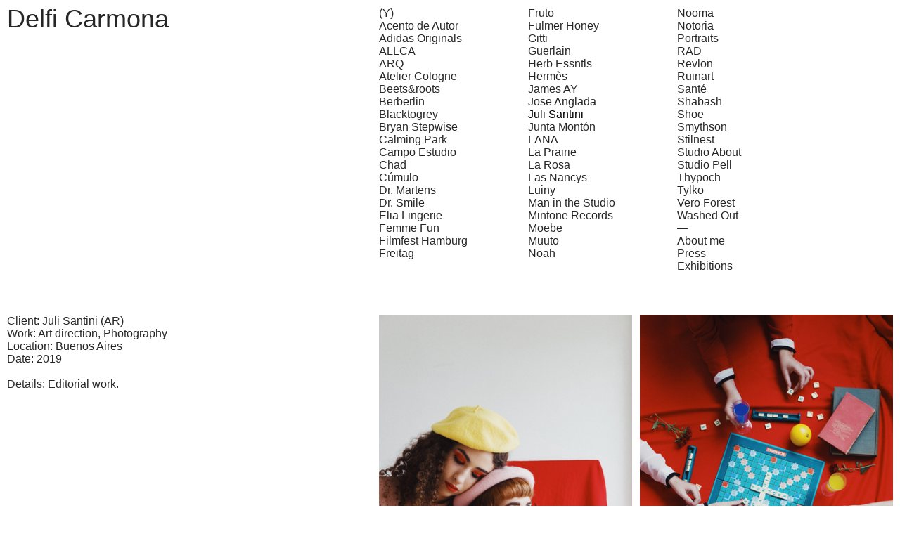

--- FILE ---
content_type: text/html; charset=UTF-8
request_url: https://delficarmona.com/Juli-Santini
body_size: 34051
content:
<!DOCTYPE html>
<!-- 

        Running on cargo.site

-->
<html lang="en" data-predefined-style="true" data-css-presets="true" data-css-preset data-typography-preset>
	<head>
<script>
				var __cargo_context__ = 'live';
				var __cargo_js_ver__ = 'c=3451682563';
				var __cargo_maint__ = false;
				
				
			</script>
					<meta http-equiv="X-UA-Compatible" content="IE=edge,chrome=1">
		<meta http-equiv="Content-Type" content="text/html; charset=utf-8">
		<meta name="viewport" content="initial-scale=1.0, maximum-scale=1.0, user-scalable=no">
		
			<meta name="robots" content="index,follow">
		<title>Juli Santini — Delfi Carmona</title>
		<meta name="description" content="Client: Juli Santini (AR) Work: Art direction, Photography Location: Buenos Aires Date: 2019 Details: Editorial work.">
				<meta name="twitter:card" content="summary_large_image">
		<meta name="twitter:title" content="Juli Santini — Delfi Carmona">
		<meta name="twitter:description" content="Client: Juli Santini (AR) Work: Art direction, Photography Location: Buenos Aires Date: 2019 Details: Editorial work.">
		<meta name="twitter:image" content="https://freight.cargo.site/w/1200/i/7bda624514aedd1b7d1e09b94b4fd3ad2faa3ab526af2dcffc25b4969ce9cf94/9D7DFF24-1068-42EB-ABFC-BE8F02D1C807.JPG">
		<meta property="og:locale" content="en_US">
		<meta property="og:title" content="Juli Santini — Delfi Carmona">
		<meta property="og:description" content="Client: Juli Santini (AR) Work: Art direction, Photography Location: Buenos Aires Date: 2019 Details: Editorial work.">
		<meta property="og:url" content="https://delficarmona.com/Juli-Santini">
		<meta property="og:image" content="https://freight.cargo.site/w/1200/i/7bda624514aedd1b7d1e09b94b4fd3ad2faa3ab526af2dcffc25b4969ce9cf94/9D7DFF24-1068-42EB-ABFC-BE8F02D1C807.JPG">
		<meta property="og:type" content="website">

		<link rel="preconnect" href="https://static.cargo.site" crossorigin>
		<link rel="preconnect" href="https://freight.cargo.site" crossorigin>
				<link rel="preconnect" href="https://type.cargo.site" crossorigin>

		<!--<link rel="preload" href="https://static.cargo.site/assets/social/IconFont-Regular-0.9.3.woff2" as="font" type="font/woff" crossorigin>-->

		

		<link href="https://freight.cargo.site/t/original/i/a1327e52d8b7ee93d830686a7fa11030c166bdd1dd83b9769aab05025a69335a/Sin-titulo-2_Mesa-de-trabajo-1.ico" rel="shortcut icon">
		<link href="https://delficarmona.com/rss" rel="alternate" type="application/rss+xml" title="Delfi Carmona feed">

		<link href="https://delficarmona.com/stylesheet?c=3451682563&1649258767" id="member_stylesheet" rel="stylesheet" type="text/css" />
<style id="">@font-face{font-family:Icons;src:url(https://static.cargo.site/assets/social/IconFont-Regular-0.9.3.woff2);unicode-range:U+E000-E15C,U+F0000,U+FE0E}@font-face{font-family:Icons;src:url(https://static.cargo.site/assets/social/IconFont-Regular-0.9.3.woff2);font-weight:240;unicode-range:U+E000-E15C,U+F0000,U+FE0E}@font-face{font-family:Icons;src:url(https://static.cargo.site/assets/social/IconFont-Regular-0.9.3.woff2);unicode-range:U+E000-E15C,U+F0000,U+FE0E;font-weight:400}@font-face{font-family:Icons;src:url(https://static.cargo.site/assets/social/IconFont-Regular-0.9.3.woff2);unicode-range:U+E000-E15C,U+F0000,U+FE0E;font-weight:600}@font-face{font-family:Icons;src:url(https://static.cargo.site/assets/social/IconFont-Regular-0.9.3.woff2);unicode-range:U+E000-E15C,U+F0000,U+FE0E;font-weight:800}@font-face{font-family:Icons;src:url(https://static.cargo.site/assets/social/IconFont-Regular-0.9.3.woff2);unicode-range:U+E000-E15C,U+F0000,U+FE0E;font-style:italic}@font-face{font-family:Icons;src:url(https://static.cargo.site/assets/social/IconFont-Regular-0.9.3.woff2);unicode-range:U+E000-E15C,U+F0000,U+FE0E;font-weight:200;font-style:italic}@font-face{font-family:Icons;src:url(https://static.cargo.site/assets/social/IconFont-Regular-0.9.3.woff2);unicode-range:U+E000-E15C,U+F0000,U+FE0E;font-weight:400;font-style:italic}@font-face{font-family:Icons;src:url(https://static.cargo.site/assets/social/IconFont-Regular-0.9.3.woff2);unicode-range:U+E000-E15C,U+F0000,U+FE0E;font-weight:600;font-style:italic}@font-face{font-family:Icons;src:url(https://static.cargo.site/assets/social/IconFont-Regular-0.9.3.woff2);unicode-range:U+E000-E15C,U+F0000,U+FE0E;font-weight:800;font-style:italic}body.iconfont-loading,body.iconfont-loading *{color:transparent!important}body{-moz-osx-font-smoothing:grayscale;-webkit-font-smoothing:antialiased;-webkit-text-size-adjust:none}body.no-scroll{overflow:hidden}/*!
 * Content
 */.page{word-wrap:break-word}:focus{outline:0}.pointer-events-none{pointer-events:none}.pointer-events-auto{pointer-events:auto}.pointer-events-none .page_content .audio-player,.pointer-events-none .page_content .shop_product,.pointer-events-none .page_content a,.pointer-events-none .page_content audio,.pointer-events-none .page_content button,.pointer-events-none .page_content details,.pointer-events-none .page_content iframe,.pointer-events-none .page_content img,.pointer-events-none .page_content input,.pointer-events-none .page_content video{pointer-events:auto}.pointer-events-none .page_content *>a,.pointer-events-none .page_content>a{position:relative}s *{text-transform:inherit}#toolset{position:fixed;bottom:10px;right:10px;z-index:8}.mobile #toolset,.template_site_inframe #toolset{display:none}#toolset a{display:block;height:24px;width:24px;margin:0;padding:0;text-decoration:none;background:rgba(0,0,0,.2)}#toolset a:hover{background:rgba(0,0,0,.8)}[data-adminview] #toolset a,[data-adminview] #toolset_admin a{background:rgba(0,0,0,.04);pointer-events:none;cursor:default}#toolset_admin a:active{background:rgba(0,0,0,.7)}#toolset_admin a svg>*{transform:scale(1.1) translate(0,-.5px);transform-origin:50% 50%}#toolset_admin a svg{pointer-events:none;width:100%!important;height:auto!important}#following-container{overflow:auto;-webkit-overflow-scrolling:touch}#following-container iframe{height:100%;width:100%;position:absolute;top:0;left:0;right:0;bottom:0}:root{--following-width:-400px;--following-animation-duration:450ms}@keyframes following-open{0%{transform:translateX(0)}100%{transform:translateX(var(--following-width))}}@keyframes following-open-inverse{0%{transform:translateX(0)}100%{transform:translateX(calc(-1 * var(--following-width)))}}@keyframes following-close{0%{transform:translateX(var(--following-width))}100%{transform:translateX(0)}}@keyframes following-close-inverse{0%{transform:translateX(calc(-1 * var(--following-width)))}100%{transform:translateX(0)}}body.animate-left{animation:following-open var(--following-animation-duration);animation-fill-mode:both;animation-timing-function:cubic-bezier(.24,1,.29,1)}#following-container.animate-left{animation:following-close-inverse var(--following-animation-duration);animation-fill-mode:both;animation-timing-function:cubic-bezier(.24,1,.29,1)}#following-container.animate-left #following-frame{animation:following-close var(--following-animation-duration);animation-fill-mode:both;animation-timing-function:cubic-bezier(.24,1,.29,1)}body.animate-right{animation:following-close var(--following-animation-duration);animation-fill-mode:both;animation-timing-function:cubic-bezier(.24,1,.29,1)}#following-container.animate-right{animation:following-open-inverse var(--following-animation-duration);animation-fill-mode:both;animation-timing-function:cubic-bezier(.24,1,.29,1)}#following-container.animate-right #following-frame{animation:following-open var(--following-animation-duration);animation-fill-mode:both;animation-timing-function:cubic-bezier(.24,1,.29,1)}.slick-slider{position:relative;display:block;-moz-box-sizing:border-box;box-sizing:border-box;-webkit-user-select:none;-moz-user-select:none;-ms-user-select:none;user-select:none;-webkit-touch-callout:none;-khtml-user-select:none;-ms-touch-action:pan-y;touch-action:pan-y;-webkit-tap-highlight-color:transparent}.slick-list{position:relative;display:block;overflow:hidden;margin:0;padding:0}.slick-list:focus{outline:0}.slick-list.dragging{cursor:pointer;cursor:hand}.slick-slider .slick-list,.slick-slider .slick-track{transform:translate3d(0,0,0);will-change:transform}.slick-track{position:relative;top:0;left:0;display:block}.slick-track:after,.slick-track:before{display:table;content:'';width:1px;height:1px;margin-top:-1px;margin-left:-1px}.slick-track:after{clear:both}.slick-loading .slick-track{visibility:hidden}.slick-slide{display:none;float:left;height:100%;min-height:1px}[dir=rtl] .slick-slide{float:right}.content .slick-slide img{display:inline-block}.content .slick-slide img:not(.image-zoom){cursor:pointer}.content .scrub .slick-list,.content .scrub .slick-slide img:not(.image-zoom){cursor:ew-resize}body.slideshow-scrub-dragging *{cursor:ew-resize!important}.content .slick-slide img:not([src]),.content .slick-slide img[src='']{width:100%;height:auto}.slick-slide.slick-loading img{display:none}.slick-slide.dragging img{pointer-events:none}.slick-initialized .slick-slide{display:block}.slick-loading .slick-slide{visibility:hidden}.slick-vertical .slick-slide{display:block;height:auto;border:1px solid transparent}.slick-arrow.slick-hidden{display:none}.slick-arrow{position:absolute;z-index:9;width:0;top:0;height:100%;cursor:pointer;will-change:opacity;-webkit-transition:opacity 333ms cubic-bezier(.4,0,.22,1);transition:opacity 333ms cubic-bezier(.4,0,.22,1)}.slick-arrow.hidden{opacity:0}.slick-arrow svg{position:absolute;width:36px;height:36px;top:0;left:0;right:0;bottom:0;margin:auto;transform:translate(.25px,.25px)}.slick-arrow svg.right-arrow{transform:translate(.25px,.25px) scaleX(-1)}.slick-arrow svg:active{opacity:.75}.slick-arrow svg .arrow-shape{fill:none!important;stroke:#fff;stroke-linecap:square}.slick-arrow svg .arrow-outline{fill:none!important;stroke-width:2.5px;stroke:rgba(0,0,0,.6);stroke-linecap:square}.slick-arrow.slick-next{right:0;text-align:right}.slick-next svg,.wallpaper-navigation .slick-next svg{margin-right:10px}.mobile .slick-next svg{margin-right:10px}.slick-arrow.slick-prev{text-align:left}.slick-prev svg,.wallpaper-navigation .slick-prev svg{margin-left:10px}.mobile .slick-prev svg{margin-left:10px}.loading_animation{display:none;vertical-align:middle;z-index:15;line-height:0;pointer-events:none;border-radius:100%}.loading_animation.hidden{display:none}.loading_animation.pulsing{opacity:0;display:inline-block;animation-delay:.1s;-webkit-animation-delay:.1s;-moz-animation-delay:.1s;animation-duration:12s;animation-iteration-count:infinite;animation:fade-pulse-in .5s ease-in-out;-moz-animation:fade-pulse-in .5s ease-in-out;-webkit-animation:fade-pulse-in .5s ease-in-out;-webkit-animation-fill-mode:forwards;-moz-animation-fill-mode:forwards;animation-fill-mode:forwards}.loading_animation.pulsing.no-delay{animation-delay:0s;-webkit-animation-delay:0s;-moz-animation-delay:0s}.loading_animation div{border-radius:100%}.loading_animation div svg{max-width:100%;height:auto}.loading_animation div,.loading_animation div svg{width:20px;height:20px}.loading_animation.full-width svg{width:100%;height:auto}.loading_animation.full-width.big svg{width:100px;height:100px}.loading_animation div svg>*{fill:#ccc}.loading_animation div{-webkit-animation:spin-loading 12s ease-out;-webkit-animation-iteration-count:infinite;-moz-animation:spin-loading 12s ease-out;-moz-animation-iteration-count:infinite;animation:spin-loading 12s ease-out;animation-iteration-count:infinite}.loading_animation.hidden{display:none}[data-backdrop] .loading_animation{position:absolute;top:15px;left:15px;z-index:99}.loading_animation.position-absolute.middle{top:calc(50% - 10px);left:calc(50% - 10px)}.loading_animation.position-absolute.topleft{top:0;left:0}.loading_animation.position-absolute.middleright{top:calc(50% - 10px);right:1rem}.loading_animation.position-absolute.middleleft{top:calc(50% - 10px);left:1rem}.loading_animation.gray div svg>*{fill:#999}.loading_animation.gray-dark div svg>*{fill:#666}.loading_animation.gray-darker div svg>*{fill:#555}.loading_animation.gray-light div svg>*{fill:#ccc}.loading_animation.white div svg>*{fill:rgba(255,255,255,.85)}.loading_animation.blue div svg>*{fill:#698fff}.loading_animation.inline{display:inline-block;margin-bottom:.5ex}.loading_animation.inline.left{margin-right:.5ex}@-webkit-keyframes fade-pulse-in{0%{opacity:0}50%{opacity:.5}100%{opacity:1}}@-moz-keyframes fade-pulse-in{0%{opacity:0}50%{opacity:.5}100%{opacity:1}}@keyframes fade-pulse-in{0%{opacity:0}50%{opacity:.5}100%{opacity:1}}@-webkit-keyframes pulsate{0%{opacity:1}50%{opacity:0}100%{opacity:1}}@-moz-keyframes pulsate{0%{opacity:1}50%{opacity:0}100%{opacity:1}}@keyframes pulsate{0%{opacity:1}50%{opacity:0}100%{opacity:1}}@-webkit-keyframes spin-loading{0%{transform:rotate(0)}9%{transform:rotate(1050deg)}18%{transform:rotate(-1090deg)}20%{transform:rotate(-1080deg)}23%{transform:rotate(-1080deg)}28%{transform:rotate(-1095deg)}29%{transform:rotate(-1065deg)}34%{transform:rotate(-1080deg)}35%{transform:rotate(-1050deg)}40%{transform:rotate(-1065deg)}41%{transform:rotate(-1035deg)}44%{transform:rotate(-1035deg)}47%{transform:rotate(-2160deg)}50%{transform:rotate(-2160deg)}56%{transform:rotate(45deg)}60%{transform:rotate(45deg)}80%{transform:rotate(6120deg)}100%{transform:rotate(0)}}@keyframes spin-loading{0%{transform:rotate(0)}9%{transform:rotate(1050deg)}18%{transform:rotate(-1090deg)}20%{transform:rotate(-1080deg)}23%{transform:rotate(-1080deg)}28%{transform:rotate(-1095deg)}29%{transform:rotate(-1065deg)}34%{transform:rotate(-1080deg)}35%{transform:rotate(-1050deg)}40%{transform:rotate(-1065deg)}41%{transform:rotate(-1035deg)}44%{transform:rotate(-1035deg)}47%{transform:rotate(-2160deg)}50%{transform:rotate(-2160deg)}56%{transform:rotate(45deg)}60%{transform:rotate(45deg)}80%{transform:rotate(6120deg)}100%{transform:rotate(0)}}[grid-row]{align-items:flex-start;box-sizing:border-box;display:-webkit-box;display:-webkit-flex;display:-ms-flexbox;display:flex;-webkit-flex-wrap:wrap;-ms-flex-wrap:wrap;flex-wrap:wrap}[grid-col]{box-sizing:border-box}[grid-row] [grid-col].empty:after{content:"\0000A0";cursor:text}body.mobile[data-adminview=content-editproject] [grid-row] [grid-col].empty:after{display:none}[grid-col=auto]{-webkit-box-flex:1;-webkit-flex:1;-ms-flex:1;flex:1}[grid-col=x12]{width:100%}[grid-col=x11]{width:50%}[grid-col=x10]{width:33.33%}[grid-col=x9]{width:25%}[grid-col=x8]{width:20%}[grid-col=x7]{width:16.666666667%}[grid-col=x6]{width:14.285714286%}[grid-col=x5]{width:12.5%}[grid-col=x4]{width:11.111111111%}[grid-col=x3]{width:10%}[grid-col=x2]{width:9.090909091%}[grid-col=x1]{width:8.333333333%}[grid-col="1"]{width:8.33333%}[grid-col="2"]{width:16.66667%}[grid-col="3"]{width:25%}[grid-col="4"]{width:33.33333%}[grid-col="5"]{width:41.66667%}[grid-col="6"]{width:50%}[grid-col="7"]{width:58.33333%}[grid-col="8"]{width:66.66667%}[grid-col="9"]{width:75%}[grid-col="10"]{width:83.33333%}[grid-col="11"]{width:91.66667%}[grid-col="12"]{width:100%}body.mobile [grid-responsive] [grid-col]{width:100%;-webkit-box-flex:none;-webkit-flex:none;-ms-flex:none;flex:none}[data-ce-host=true][contenteditable=true] [grid-pad]{pointer-events:none}[data-ce-host=true][contenteditable=true] [grid-pad]>*{pointer-events:auto}[grid-pad="0"]{padding:0}[grid-pad="0.25"]{padding:.125rem}[grid-pad="0.5"]{padding:.25rem}[grid-pad="0.75"]{padding:.375rem}[grid-pad="1"]{padding:.5rem}[grid-pad="1.25"]{padding:.625rem}[grid-pad="1.5"]{padding:.75rem}[grid-pad="1.75"]{padding:.875rem}[grid-pad="2"]{padding:1rem}[grid-pad="2.5"]{padding:1.25rem}[grid-pad="3"]{padding:1.5rem}[grid-pad="3.5"]{padding:1.75rem}[grid-pad="4"]{padding:2rem}[grid-pad="5"]{padding:2.5rem}[grid-pad="6"]{padding:3rem}[grid-pad="7"]{padding:3.5rem}[grid-pad="8"]{padding:4rem}[grid-pad="9"]{padding:4.5rem}[grid-pad="10"]{padding:5rem}[grid-gutter="0"]{margin:0}[grid-gutter="0.5"]{margin:-.25rem}[grid-gutter="1"]{margin:-.5rem}[grid-gutter="1.5"]{margin:-.75rem}[grid-gutter="2"]{margin:-1rem}[grid-gutter="2.5"]{margin:-1.25rem}[grid-gutter="3"]{margin:-1.5rem}[grid-gutter="3.5"]{margin:-1.75rem}[grid-gutter="4"]{margin:-2rem}[grid-gutter="5"]{margin:-2.5rem}[grid-gutter="6"]{margin:-3rem}[grid-gutter="7"]{margin:-3.5rem}[grid-gutter="8"]{margin:-4rem}[grid-gutter="10"]{margin:-5rem}[grid-gutter="12"]{margin:-6rem}[grid-gutter="14"]{margin:-7rem}[grid-gutter="16"]{margin:-8rem}[grid-gutter="18"]{margin:-9rem}[grid-gutter="20"]{margin:-10rem}small{max-width:100%;text-decoration:inherit}img:not([src]),img[src='']{outline:1px solid rgba(177,177,177,.4);outline-offset:-1px;content:url([data-uri])}img.image-zoom{cursor:-webkit-zoom-in;cursor:-moz-zoom-in;cursor:zoom-in}#imprimatur{color:#333;font-size:10px;font-family:-apple-system,BlinkMacSystemFont,"Segoe UI",Roboto,Oxygen,Ubuntu,Cantarell,"Open Sans","Helvetica Neue",sans-serif,"Sans Serif",Icons;/*!System*/position:fixed;opacity:.3;right:-28px;bottom:160px;transform:rotate(270deg);-ms-transform:rotate(270deg);-webkit-transform:rotate(270deg);z-index:8;text-transform:uppercase;color:#999;opacity:.5;padding-bottom:2px;text-decoration:none}.mobile #imprimatur{display:none}bodycopy cargo-link a{font-family:-apple-system,BlinkMacSystemFont,"Segoe UI",Roboto,Oxygen,Ubuntu,Cantarell,"Open Sans","Helvetica Neue",sans-serif,"Sans Serif",Icons;/*!System*/font-size:12px;font-style:normal;font-weight:400;transform:rotate(270deg);text-decoration:none;position:fixed!important;right:-27px;bottom:100px;text-decoration:none;letter-spacing:normal;background:0 0;border:0;border-bottom:0;outline:0}/*! PhotoSwipe Default UI CSS by Dmitry Semenov | photoswipe.com | MIT license */.pswp--has_mouse .pswp__button--arrow--left,.pswp--has_mouse .pswp__button--arrow--right,.pswp__ui{visibility:visible}.pswp--minimal--dark .pswp__top-bar,.pswp__button{background:0 0}.pswp,.pswp__bg,.pswp__container,.pswp__img--placeholder,.pswp__zoom-wrap,.quick-view-navigation{-webkit-backface-visibility:hidden}.pswp__button{cursor:pointer;opacity:1;-webkit-appearance:none;transition:opacity .2s;-webkit-box-shadow:none;box-shadow:none}.pswp__button-close>svg{top:10px;right:10px;margin-left:auto}.pswp--touch .quick-view-navigation{display:none}.pswp__ui{-webkit-font-smoothing:auto;opacity:1;z-index:1550}.quick-view-navigation{will-change:opacity;-webkit-transition:opacity 333ms cubic-bezier(.4,0,.22,1);transition:opacity 333ms cubic-bezier(.4,0,.22,1)}.quick-view-navigation .pswp__group .pswp__button{pointer-events:auto}.pswp__button>svg{position:absolute;width:36px;height:36px}.quick-view-navigation .pswp__group:active svg{opacity:.75}.pswp__button svg .shape-shape{fill:#fff}.pswp__button svg .shape-outline{fill:#000}.pswp__button-prev>svg{top:0;bottom:0;left:10px;margin:auto}.pswp__button-next>svg{top:0;bottom:0;right:10px;margin:auto}.quick-view-navigation .pswp__group .pswp__button-prev{position:absolute;left:0;top:0;width:0;height:100%}.quick-view-navigation .pswp__group .pswp__button-next{position:absolute;right:0;top:0;width:0;height:100%}.quick-view-navigation .close-button,.quick-view-navigation .left-arrow,.quick-view-navigation .right-arrow{transform:translate(.25px,.25px)}.quick-view-navigation .right-arrow{transform:translate(.25px,.25px) scaleX(-1)}.pswp__button svg .shape-outline{fill:transparent!important;stroke:#000;stroke-width:2.5px;stroke-linecap:square}.pswp__button svg .shape-shape{fill:transparent!important;stroke:#fff;stroke-width:1.5px;stroke-linecap:square}.pswp__bg,.pswp__scroll-wrap,.pswp__zoom-wrap{width:100%;position:absolute}.quick-view-navigation .pswp__group .pswp__button-close{margin:0}.pswp__container,.pswp__item,.pswp__zoom-wrap{right:0;bottom:0;top:0;position:absolute;left:0}.pswp__ui--hidden .pswp__button{opacity:.001}.pswp__ui--hidden .pswp__button,.pswp__ui--hidden .pswp__button *{pointer-events:none}.pswp .pswp__ui.pswp__ui--displaynone{display:none}.pswp__element--disabled{display:none!important}/*! PhotoSwipe main CSS by Dmitry Semenov | photoswipe.com | MIT license */.pswp{position:fixed;display:none;height:100%;width:100%;top:0;left:0;right:0;bottom:0;margin:auto;-ms-touch-action:none;touch-action:none;z-index:9999999;-webkit-text-size-adjust:100%;line-height:initial;letter-spacing:initial;outline:0}.pswp img{max-width:none}.pswp--zoom-disabled .pswp__img{cursor:default!important}.pswp--animate_opacity{opacity:.001;will-change:opacity;-webkit-transition:opacity 333ms cubic-bezier(.4,0,.22,1);transition:opacity 333ms cubic-bezier(.4,0,.22,1)}.pswp--open{display:block}.pswp--zoom-allowed .pswp__img{cursor:-webkit-zoom-in;cursor:-moz-zoom-in;cursor:zoom-in}.pswp--zoomed-in .pswp__img{cursor:-webkit-grab;cursor:-moz-grab;cursor:grab}.pswp--dragging .pswp__img{cursor:-webkit-grabbing;cursor:-moz-grabbing;cursor:grabbing}.pswp__bg{left:0;top:0;height:100%;opacity:0;transform:translateZ(0);will-change:opacity}.pswp__scroll-wrap{left:0;top:0;height:100%}.pswp__container,.pswp__zoom-wrap{-ms-touch-action:none;touch-action:none}.pswp__container,.pswp__img{-webkit-user-select:none;-moz-user-select:none;-ms-user-select:none;user-select:none;-webkit-tap-highlight-color:transparent;-webkit-touch-callout:none}.pswp__zoom-wrap{-webkit-transform-origin:left top;-ms-transform-origin:left top;transform-origin:left top;-webkit-transition:-webkit-transform 222ms cubic-bezier(.4,0,.22,1);transition:transform 222ms cubic-bezier(.4,0,.22,1)}.pswp__bg{-webkit-transition:opacity 222ms cubic-bezier(.4,0,.22,1);transition:opacity 222ms cubic-bezier(.4,0,.22,1)}.pswp--animated-in .pswp__bg,.pswp--animated-in .pswp__zoom-wrap{-webkit-transition:none;transition:none}.pswp--hide-overflow .pswp__scroll-wrap,.pswp--hide-overflow.pswp{overflow:hidden}.pswp__img{position:absolute;width:auto;height:auto;top:0;left:0}.pswp__img--placeholder--blank{background:#222}.pswp--ie .pswp__img{width:100%!important;height:auto!important;left:0;top:0}.pswp__ui--idle{opacity:0}.pswp__error-msg{position:absolute;left:0;top:50%;width:100%;text-align:center;font-size:14px;line-height:16px;margin-top:-8px;color:#ccc}.pswp__error-msg a{color:#ccc;text-decoration:underline}.pswp__error-msg{font-family:-apple-system,BlinkMacSystemFont,"Segoe UI",Roboto,Oxygen,Ubuntu,Cantarell,"Open Sans","Helvetica Neue",sans-serif}.quick-view.mouse-down .iframe-item{pointer-events:none!important}.quick-view-caption-positioner{pointer-events:none;width:100%;height:100%}.quick-view-caption-wrapper{margin:auto;position:absolute;bottom:0;left:0;right:0}.quick-view-horizontal-align-left .quick-view-caption-wrapper{margin-left:0}.quick-view-horizontal-align-right .quick-view-caption-wrapper{margin-right:0}[data-quick-view-caption]{transition:.1s opacity ease-in-out;position:absolute;bottom:0;left:0;right:0}.quick-view-horizontal-align-left [data-quick-view-caption]{text-align:left}.quick-view-horizontal-align-right [data-quick-view-caption]{text-align:right}.quick-view-caption{transition:.1s opacity ease-in-out}.quick-view-caption>*{display:inline-block}.quick-view-caption *{pointer-events:auto}.quick-view-caption.hidden{opacity:0}.shop_product .dropdown_wrapper{flex:0 0 100%;position:relative}.shop_product select{appearance:none;-moz-appearance:none;-webkit-appearance:none;outline:0;-webkit-font-smoothing:antialiased;-moz-osx-font-smoothing:grayscale;cursor:pointer;border-radius:0;white-space:nowrap;overflow:hidden!important;text-overflow:ellipsis}.shop_product select.dropdown::-ms-expand{display:none}.shop_product a{cursor:pointer;border-bottom:none;text-decoration:none}.shop_product a.out-of-stock{pointer-events:none}body.audio-player-dragging *{cursor:ew-resize!important}.audio-player{display:inline-flex;flex:1 0 calc(100% - 2px);width:calc(100% - 2px)}.audio-player .button{height:100%;flex:0 0 3.3rem;display:flex}.audio-player .separator{left:3.3rem;height:100%}.audio-player .buffer{width:0%;height:100%;transition:left .3s linear,width .3s linear}.audio-player.seeking .buffer{transition:left 0s,width 0s}.audio-player.seeking{user-select:none;-webkit-user-select:none;cursor:ew-resize}.audio-player.seeking *{user-select:none;-webkit-user-select:none;cursor:ew-resize}.audio-player .bar{overflow:hidden;display:flex;justify-content:space-between;align-content:center;flex-grow:1}.audio-player .progress{width:0%;height:100%;transition:width .3s linear}.audio-player.seeking .progress{transition:width 0s}.audio-player .pause,.audio-player .play{cursor:pointer;height:100%}.audio-player .note-icon{margin:auto 0;order:2;flex:0 1 auto}.audio-player .title{white-space:nowrap;overflow:hidden;text-overflow:ellipsis;pointer-events:none;user-select:none;padding:.5rem 0 .5rem 1rem;margin:auto auto auto 0;flex:0 3 auto;min-width:0;width:100%}.audio-player .total-time{flex:0 1 auto;margin:auto 0}.audio-player .current-time,.audio-player .play-text{flex:0 1 auto;margin:auto 0}.audio-player .stream-anim{user-select:none;margin:auto auto auto 0}.audio-player .stream-anim span{display:inline-block}.audio-player .buffer,.audio-player .current-time,.audio-player .note-svg,.audio-player .play-text,.audio-player .separator,.audio-player .total-time{user-select:none;pointer-events:none}.audio-player .buffer,.audio-player .play-text,.audio-player .progress{position:absolute}.audio-player,.audio-player .bar,.audio-player .button,.audio-player .current-time,.audio-player .note-icon,.audio-player .pause,.audio-player .play,.audio-player .total-time{position:relative}body.mobile .audio-player,body.mobile .audio-player *{-webkit-touch-callout:none}#standalone-admin-frame{border:0;width:400px;position:absolute;right:0;top:0;height:100vh;z-index:99}body[standalone-admin=true] #standalone-admin-frame{transform:translate(0,0)}body[standalone-admin=true] .main_container{width:calc(100% - 400px)}body[standalone-admin=false] #standalone-admin-frame{transform:translate(100%,0)}body[standalone-admin=false] .main_container{width:100%}.toggle_standaloneAdmin{position:fixed;top:0;right:400px;height:40px;width:40px;z-index:999;cursor:pointer;background-color:rgba(0,0,0,.4)}.toggle_standaloneAdmin:active{opacity:.7}body[standalone-admin=false] .toggle_standaloneAdmin{right:0}.toggle_standaloneAdmin *{color:#fff;fill:#fff}.toggle_standaloneAdmin svg{padding:6px;width:100%;height:100%;opacity:.85}body[standalone-admin=false] .toggle_standaloneAdmin #close,body[standalone-admin=true] .toggle_standaloneAdmin #backdropsettings{display:none}.toggle_standaloneAdmin>div{width:100%;height:100%}#admin_toggle_button{position:fixed;top:50%;transform:translate(0,-50%);right:400px;height:36px;width:12px;z-index:999;cursor:pointer;background-color:rgba(0,0,0,.09);padding-left:2px;margin-right:5px}#admin_toggle_button .bar{content:'';background:rgba(0,0,0,.09);position:fixed;width:5px;bottom:0;top:0;z-index:10}#admin_toggle_button:active{background:rgba(0,0,0,.065)}#admin_toggle_button *{color:#fff;fill:#fff}#admin_toggle_button svg{padding:0;width:16px;height:36px;margin-left:1px;opacity:1}#admin_toggle_button svg *{fill:#fff;opacity:1}#admin_toggle_button[data-state=closed] .toggle_admin_close{display:none}#admin_toggle_button[data-state=closed],#admin_toggle_button[data-state=closed] .toggle_admin_open{width:20px;cursor:pointer;margin:0}#admin_toggle_button[data-state=closed] svg{margin-left:2px}#admin_toggle_button[data-state=open] .toggle_admin_open{display:none}select,select *{text-rendering:auto!important}b b{font-weight:inherit}*{-webkit-box-sizing:border-box;-moz-box-sizing:border-box;box-sizing:border-box}customhtml>*{position:relative;z-index:10}body,html{min-height:100vh;margin:0;padding:0}html{touch-action:manipulation;position:relative;background-color:#fff}.main_container{min-height:100vh;width:100%;overflow:hidden}.container{display:-webkit-box;display:-webkit-flex;display:-moz-box;display:-ms-flexbox;display:flex;-webkit-flex-wrap:wrap;-moz-flex-wrap:wrap;-ms-flex-wrap:wrap;flex-wrap:wrap;max-width:100%;width:100%;overflow:visible}.container{align-items:flex-start;-webkit-align-items:flex-start}.page{z-index:2}.page ul li>text-limit{display:block}.content,.content_container,.pinned{-webkit-flex:1 0 auto;-moz-flex:1 0 auto;-ms-flex:1 0 auto;flex:1 0 auto;max-width:100%}.content_container{width:100%}.content_container.full_height{min-height:100vh}.page_background{position:absolute;top:0;left:0;width:100%;height:100%}.page_container{position:relative;overflow:visible;width:100%}.backdrop{position:absolute;top:0;z-index:1;width:100%;height:100%;max-height:100vh}.backdrop>div{position:absolute;top:0;left:0;width:100%;height:100%;-webkit-backface-visibility:hidden;backface-visibility:hidden;transform:translate3d(0,0,0);contain:strict}[data-backdrop].backdrop>div[data-overflowing]{max-height:100vh;position:absolute;top:0;left:0}body.mobile [split-responsive]{display:flex;flex-direction:column}body.mobile [split-responsive] .container{width:100%;order:2}body.mobile [split-responsive] .backdrop{position:relative;height:50vh;width:100%;order:1}body.mobile [split-responsive] [data-auxiliary].backdrop{position:absolute;height:50vh;width:100%;order:1}.page{position:relative;z-index:2}img[data-align=left]{float:left}img[data-align=right]{float:right}[data-rotation]{transform-origin:center center}.content .page_content:not([contenteditable=true]) [data-draggable]{pointer-events:auto!important;backface-visibility:hidden}.preserve-3d{-moz-transform-style:preserve-3d;transform-style:preserve-3d}.content .page_content:not([contenteditable=true]) [data-draggable] iframe{pointer-events:none!important}.dragging-active iframe{pointer-events:none!important}.content .page_content:not([contenteditable=true]) [data-draggable]:active{opacity:1}.content .scroll-transition-fade{transition:transform 1s ease-in-out,opacity .8s ease-in-out}.content .scroll-transition-fade.below-viewport{opacity:0;transform:translateY(40px)}.mobile.full_width .page_container:not([split-layout]) .container_width{width:100%}[data-view=pinned_bottom] .bottom_pin_invisibility{visibility:hidden}.pinned{position:relative;width:100%}.pinned .page_container.accommodate:not(.fixed):not(.overlay){z-index:2}.pinned .page_container.overlay{position:absolute;z-index:4}.pinned .page_container.overlay.fixed{position:fixed}.pinned .page_container.overlay.fixed .page{max-height:100vh;-webkit-overflow-scrolling:touch}.pinned .page_container.overlay.fixed .page.allow-scroll{overflow-y:auto;overflow-x:hidden}.pinned .page_container.overlay.fixed .page.allow-scroll{align-items:flex-start;-webkit-align-items:flex-start}.pinned .page_container .page.allow-scroll::-webkit-scrollbar{width:0;background:0 0;display:none}.pinned.pinned_top .page_container.overlay{left:0;top:0}.pinned.pinned_bottom .page_container.overlay{left:0;bottom:0}div[data-container=set]:empty{margin-top:1px}.thumbnails{position:relative;z-index:1}[thumbnails=grid]{align-items:baseline}[thumbnails=justify] .thumbnail{box-sizing:content-box}[thumbnails][data-padding-zero] .thumbnail{margin-bottom:-1px}[thumbnails=montessori] .thumbnail{pointer-events:auto;position:absolute}[thumbnails] .thumbnail>a{display:block;text-decoration:none}[thumbnails=montessori]{height:0}[thumbnails][data-resizing],[thumbnails][data-resizing] *{cursor:nwse-resize}[thumbnails] .thumbnail .resize-handle{cursor:nwse-resize;width:26px;height:26px;padding:5px;position:absolute;opacity:.75;right:-1px;bottom:-1px;z-index:100}[thumbnails][data-resizing] .resize-handle{display:none}[thumbnails] .thumbnail .resize-handle svg{position:absolute;top:0;left:0}[thumbnails] .thumbnail .resize-handle:hover{opacity:1}[data-can-move].thumbnail .resize-handle svg .resize_path_outline{fill:#fff}[data-can-move].thumbnail .resize-handle svg .resize_path{fill:#000}[thumbnails=montessori] .thumbnail_sizer{height:0;width:100%;position:relative;padding-bottom:100%;pointer-events:none}[thumbnails] .thumbnail img{display:block;min-height:3px;margin-bottom:0}[thumbnails] .thumbnail img:not([src]),img[src=""]{margin:0!important;width:100%;min-height:3px;height:100%!important;position:absolute}[aspect-ratio="1x1"].thumb_image{height:0;padding-bottom:100%;overflow:hidden}[aspect-ratio="4x3"].thumb_image{height:0;padding-bottom:75%;overflow:hidden}[aspect-ratio="16x9"].thumb_image{height:0;padding-bottom:56.25%;overflow:hidden}[thumbnails] .thumb_image{width:100%;position:relative}[thumbnails][thumbnail-vertical-align=top]{align-items:flex-start}[thumbnails][thumbnail-vertical-align=middle]{align-items:center}[thumbnails][thumbnail-vertical-align=bottom]{align-items:baseline}[thumbnails][thumbnail-horizontal-align=left]{justify-content:flex-start}[thumbnails][thumbnail-horizontal-align=middle]{justify-content:center}[thumbnails][thumbnail-horizontal-align=right]{justify-content:flex-end}.thumb_image.default_image>svg{position:absolute;top:0;left:0;bottom:0;right:0;width:100%;height:100%}.thumb_image.default_image{outline:1px solid #ccc;outline-offset:-1px;position:relative}.mobile.full_width [data-view=Thumbnail] .thumbnails_width{width:100%}.content [data-draggable] a:active,.content [data-draggable] img:active{opacity:initial}.content .draggable-dragging{opacity:initial}[data-draggable].draggable_visible{visibility:visible}[data-draggable].draggable_hidden{visibility:hidden}.gallery_card [data-draggable],.marquee [data-draggable]{visibility:inherit}[data-draggable]{visibility:visible;background-color:rgba(0,0,0,.003)}#site_menu_panel_container .image-gallery:not(.initialized){height:0;padding-bottom:100%;min-height:initial}.image-gallery:not(.initialized){min-height:100vh;visibility:hidden;width:100%}.image-gallery .gallery_card img{display:block;width:100%;height:auto}.image-gallery .gallery_card{transform-origin:center}.image-gallery .gallery_card.dragging{opacity:.1;transform:initial!important}.image-gallery:not([image-gallery=slideshow]) .gallery_card iframe:only-child,.image-gallery:not([image-gallery=slideshow]) .gallery_card video:only-child{width:100%;height:100%;top:0;left:0;position:absolute}.image-gallery[image-gallery=slideshow] .gallery_card video[muted][autoplay]:not([controls]),.image-gallery[image-gallery=slideshow] .gallery_card video[muted][data-autoplay]:not([controls]){pointer-events:none}.image-gallery [image-gallery-pad="0"] video:only-child{object-fit:cover;height:calc(100% + 1px)}div.image-gallery>a,div.image-gallery>iframe,div.image-gallery>img,div.image-gallery>video{display:none}[image-gallery-row]{align-items:flex-start;box-sizing:border-box;display:-webkit-box;display:-webkit-flex;display:-ms-flexbox;display:flex;-webkit-flex-wrap:wrap;-ms-flex-wrap:wrap;flex-wrap:wrap}.image-gallery .gallery_card_image{width:100%;position:relative}[data-predefined-style=true] .image-gallery a.gallery_card{display:block;border:none}[image-gallery-col]{box-sizing:border-box}[image-gallery-col=x12]{width:100%}[image-gallery-col=x11]{width:50%}[image-gallery-col=x10]{width:33.33%}[image-gallery-col=x9]{width:25%}[image-gallery-col=x8]{width:20%}[image-gallery-col=x7]{width:16.666666667%}[image-gallery-col=x6]{width:14.285714286%}[image-gallery-col=x5]{width:12.5%}[image-gallery-col=x4]{width:11.111111111%}[image-gallery-col=x3]{width:10%}[image-gallery-col=x2]{width:9.090909091%}[image-gallery-col=x1]{width:8.333333333%}.content .page_content [image-gallery-pad].image-gallery{pointer-events:none}.content .page_content [image-gallery-pad].image-gallery .gallery_card_image>*,.content .page_content [image-gallery-pad].image-gallery .gallery_image_caption{pointer-events:auto}.content .page_content [image-gallery-pad="0"]{padding:0}.content .page_content [image-gallery-pad="0.25"]{padding:.125rem}.content .page_content [image-gallery-pad="0.5"]{padding:.25rem}.content .page_content [image-gallery-pad="0.75"]{padding:.375rem}.content .page_content [image-gallery-pad="1"]{padding:.5rem}.content .page_content [image-gallery-pad="1.25"]{padding:.625rem}.content .page_content [image-gallery-pad="1.5"]{padding:.75rem}.content .page_content [image-gallery-pad="1.75"]{padding:.875rem}.content .page_content [image-gallery-pad="2"]{padding:1rem}.content .page_content [image-gallery-pad="2.5"]{padding:1.25rem}.content .page_content [image-gallery-pad="3"]{padding:1.5rem}.content .page_content [image-gallery-pad="3.5"]{padding:1.75rem}.content .page_content [image-gallery-pad="4"]{padding:2rem}.content .page_content [image-gallery-pad="5"]{padding:2.5rem}.content .page_content [image-gallery-pad="6"]{padding:3rem}.content .page_content [image-gallery-pad="7"]{padding:3.5rem}.content .page_content [image-gallery-pad="8"]{padding:4rem}.content .page_content [image-gallery-pad="9"]{padding:4.5rem}.content .page_content [image-gallery-pad="10"]{padding:5rem}.content .page_content [image-gallery-gutter="0"]{margin:0}.content .page_content [image-gallery-gutter="0.5"]{margin:-.25rem}.content .page_content [image-gallery-gutter="1"]{margin:-.5rem}.content .page_content [image-gallery-gutter="1.5"]{margin:-.75rem}.content .page_content [image-gallery-gutter="2"]{margin:-1rem}.content .page_content [image-gallery-gutter="2.5"]{margin:-1.25rem}.content .page_content [image-gallery-gutter="3"]{margin:-1.5rem}.content .page_content [image-gallery-gutter="3.5"]{margin:-1.75rem}.content .page_content [image-gallery-gutter="4"]{margin:-2rem}.content .page_content [image-gallery-gutter="5"]{margin:-2.5rem}.content .page_content [image-gallery-gutter="6"]{margin:-3rem}.content .page_content [image-gallery-gutter="7"]{margin:-3.5rem}.content .page_content [image-gallery-gutter="8"]{margin:-4rem}.content .page_content [image-gallery-gutter="10"]{margin:-5rem}.content .page_content [image-gallery-gutter="12"]{margin:-6rem}.content .page_content [image-gallery-gutter="14"]{margin:-7rem}.content .page_content [image-gallery-gutter="16"]{margin:-8rem}.content .page_content [image-gallery-gutter="18"]{margin:-9rem}.content .page_content [image-gallery-gutter="20"]{margin:-10rem}[image-gallery=slideshow]:not(.initialized)>*{min-height:1px;opacity:0;min-width:100%}[image-gallery=slideshow][data-constrained-by=height] [image-gallery-vertical-align].slick-track{align-items:flex-start}[image-gallery=slideshow] img.image-zoom:active{opacity:initial}[image-gallery=slideshow].slick-initialized .gallery_card{pointer-events:none}[image-gallery=slideshow].slick-initialized .gallery_card.slick-current{pointer-events:auto}[image-gallery=slideshow] .gallery_card:not(.has_caption){line-height:0}.content .page_content [image-gallery=slideshow].image-gallery>*{pointer-events:auto}.content [image-gallery=slideshow].image-gallery.slick-initialized .gallery_card{overflow:hidden;margin:0;display:flex;flex-flow:row wrap;flex-shrink:0}.content [image-gallery=slideshow].image-gallery.slick-initialized .gallery_card.slick-current{overflow:visible}[image-gallery=slideshow] .gallery_image_caption{opacity:1;transition:opacity .3s;-webkit-transition:opacity .3s;width:100%;margin-left:auto;margin-right:auto;clear:both}[image-gallery-horizontal-align=left] .gallery_image_caption{text-align:left}[image-gallery-horizontal-align=middle] .gallery_image_caption{text-align:center}[image-gallery-horizontal-align=right] .gallery_image_caption{text-align:right}[image-gallery=slideshow][data-slideshow-in-transition] .gallery_image_caption{opacity:0;transition:opacity .3s;-webkit-transition:opacity .3s}[image-gallery=slideshow] .gallery_card_image{width:initial;margin:0;display:inline-block}[image-gallery=slideshow] .gallery_card img{margin:0;display:block}[image-gallery=slideshow][data-exploded]{align-items:flex-start;box-sizing:border-box;display:-webkit-box;display:-webkit-flex;display:-ms-flexbox;display:flex;-webkit-flex-wrap:wrap;-ms-flex-wrap:wrap;flex-wrap:wrap;justify-content:flex-start;align-content:flex-start}[image-gallery=slideshow][data-exploded] .gallery_card{padding:1rem;width:16.666%}[image-gallery=slideshow][data-exploded] .gallery_card_image{height:0;display:block;width:100%}[image-gallery=grid]{align-items:baseline}[image-gallery=grid] .gallery_card.has_caption .gallery_card_image{display:block}[image-gallery=grid] [image-gallery-pad="0"].gallery_card{margin-bottom:-1px}[image-gallery=grid] .gallery_card img{margin:0}[image-gallery=columns] .gallery_card img{margin:0}[image-gallery=justify]{align-items:flex-start}[image-gallery=justify] .gallery_card img{margin:0}[image-gallery=montessori][image-gallery-row]{display:block}[image-gallery=montessori] a.gallery_card,[image-gallery=montessori] div.gallery_card{position:absolute;pointer-events:auto}[image-gallery=montessori][data-can-move] .gallery_card,[image-gallery=montessori][data-can-move] .gallery_card .gallery_card_image,[image-gallery=montessori][data-can-move] .gallery_card .gallery_card_image>*{cursor:move}[image-gallery=montessori]{position:relative;height:0}[image-gallery=freeform] .gallery_card{position:relative}[image-gallery=freeform] [image-gallery-pad="0"].gallery_card{margin-bottom:-1px}[image-gallery-vertical-align]{display:flex;flex-flow:row wrap}[image-gallery-vertical-align].slick-track{display:flex;flex-flow:row nowrap}.image-gallery .slick-list{margin-bottom:-.3px}[image-gallery-vertical-align=top]{align-content:flex-start;align-items:flex-start}[image-gallery-vertical-align=middle]{align-items:center;align-content:center}[image-gallery-vertical-align=bottom]{align-content:flex-end;align-items:flex-end}[image-gallery-horizontal-align=left]{justify-content:flex-start}[image-gallery-horizontal-align=middle]{justify-content:center}[image-gallery-horizontal-align=right]{justify-content:flex-end}.image-gallery[data-resizing],.image-gallery[data-resizing] *{cursor:nwse-resize!important}.image-gallery .gallery_card .resize-handle,.image-gallery .gallery_card .resize-handle *{cursor:nwse-resize!important}.image-gallery .gallery_card .resize-handle{width:26px;height:26px;padding:5px;position:absolute;opacity:.75;right:-1px;bottom:-1px;z-index:10}.image-gallery[data-resizing] .resize-handle{display:none}.image-gallery .gallery_card .resize-handle svg{cursor:nwse-resize!important;position:absolute;top:0;left:0}.image-gallery .gallery_card .resize-handle:hover{opacity:1}[data-can-move].gallery_card .resize-handle svg .resize_path_outline{fill:#fff}[data-can-move].gallery_card .resize-handle svg .resize_path{fill:#000}[image-gallery=montessori] .thumbnail_sizer{height:0;width:100%;position:relative;padding-bottom:100%;pointer-events:none}#site_menu_button{display:block;text-decoration:none;pointer-events:auto;z-index:9;vertical-align:top;cursor:pointer;box-sizing:content-box;font-family:Icons}#site_menu_button.custom_icon{padding:0;line-height:0}#site_menu_button.custom_icon img{width:100%;height:auto}#site_menu_wrapper.disabled #site_menu_button{display:none}#site_menu_wrapper.mobile_only #site_menu_button{display:none}body.mobile #site_menu_wrapper.mobile_only:not(.disabled) #site_menu_button:not(.active){display:block}#site_menu_panel_container[data-type=cargo_menu] #site_menu_panel{display:block;position:fixed;top:0;right:0;bottom:0;left:0;z-index:10;cursor:default}.site_menu{pointer-events:auto;position:absolute;z-index:11;top:0;bottom:0;line-height:0;max-width:400px;min-width:300px;font-size:20px;text-align:left;background:rgba(20,20,20,.95);padding:20px 30px 90px 30px;overflow-y:auto;overflow-x:hidden;display:-webkit-box;display:-webkit-flex;display:-ms-flexbox;display:flex;-webkit-box-orient:vertical;-webkit-box-direction:normal;-webkit-flex-direction:column;-ms-flex-direction:column;flex-direction:column;-webkit-box-pack:start;-webkit-justify-content:flex-start;-ms-flex-pack:start;justify-content:flex-start}body.mobile #site_menu_wrapper .site_menu{-webkit-overflow-scrolling:touch;min-width:auto;max-width:100%;width:100%;padding:20px}#site_menu_wrapper[data-sitemenu-position=bottom-left] #site_menu,#site_menu_wrapper[data-sitemenu-position=top-left] #site_menu{left:0}#site_menu_wrapper[data-sitemenu-position=bottom-right] #site_menu,#site_menu_wrapper[data-sitemenu-position=top-right] #site_menu{right:0}#site_menu_wrapper[data-type=page] .site_menu{right:0;left:0;width:100%;padding:0;margin:0;background:0 0}.site_menu_wrapper.open .site_menu{display:block}.site_menu div{display:block}.site_menu a{text-decoration:none;display:inline-block;color:rgba(255,255,255,.75);max-width:100%;overflow:hidden;white-space:nowrap;text-overflow:ellipsis;line-height:1.4}.site_menu div a.active{color:rgba(255,255,255,.4)}.site_menu div.set-link>a{font-weight:700}.site_menu div.hidden{display:none}.site_menu .close{display:block;position:absolute;top:0;right:10px;font-size:60px;line-height:50px;font-weight:200;color:rgba(255,255,255,.4);cursor:pointer;user-select:none}#site_menu_panel_container .page_container{position:relative;overflow:hidden;background:0 0;z-index:2}#site_menu_panel_container .site_menu_page_wrapper{position:fixed;top:0;left:0;overflow-y:auto;-webkit-overflow-scrolling:touch;height:100%;width:100%;z-index:100}#site_menu_panel_container .site_menu_page_wrapper .backdrop{pointer-events:none}#site_menu_panel_container #site_menu_page_overlay{position:fixed;top:0;right:0;bottom:0;left:0;cursor:default;z-index:1}#shop_button{display:block;text-decoration:none;pointer-events:auto;z-index:9;vertical-align:top;cursor:pointer;box-sizing:content-box;font-family:Icons}#shop_button.custom_icon{padding:0;line-height:0}#shop_button.custom_icon img{width:100%;height:auto}#shop_button.disabled{display:none}.loading[data-loading]{display:none;position:fixed;bottom:8px;left:8px;z-index:100}.new_site_button_wrapper{font-size:1.8rem;font-weight:400;color:rgba(0,0,0,.85);font-family:-apple-system,BlinkMacSystemFont,'Segoe UI',Roboto,Oxygen,Ubuntu,Cantarell,'Open Sans','Helvetica Neue',sans-serif,'Sans Serif',Icons;font-style:normal;line-height:1.4;color:#fff;position:fixed;bottom:0;right:0;z-index:999}body.template_site #toolset{display:none!important}body.mobile .new_site_button{display:none}.new_site_button{display:flex;height:44px;cursor:pointer}.new_site_button .plus{width:44px;height:100%}.new_site_button .plus svg{width:100%;height:100%}.new_site_button .plus svg line{stroke:#000;stroke-width:2px}.new_site_button .plus:after,.new_site_button .plus:before{content:'';width:30px;height:2px}.new_site_button .text{background:#0fce83;display:none;padding:7.5px 15px 7.5px 15px;height:100%;font-size:20px;color:#222}.new_site_button:active{opacity:.8}.new_site_button.show_full .text{display:block}.new_site_button.show_full .plus{display:none}html:not(.admin-wrapper) .template_site #confirm_modal [data-progress] .progress-indicator:after{content:'Generating Site...';padding:7.5px 15px;right:-200px;color:#000}bodycopy svg.marker-overlay,bodycopy svg.marker-overlay *{transform-origin:0 0;-webkit-transform-origin:0 0;box-sizing:initial}bodycopy svg#svgroot{box-sizing:initial}bodycopy svg.marker-overlay{padding:inherit;position:absolute;left:0;top:0;width:100%;height:100%;min-height:1px;overflow:visible;pointer-events:none;z-index:999}bodycopy svg.marker-overlay *{pointer-events:initial}bodycopy svg.marker-overlay text{letter-spacing:initial}bodycopy svg.marker-overlay a{cursor:pointer}.marquee:not(.torn-down){overflow:hidden;width:100%;position:relative;padding-bottom:.25em;padding-top:.25em;margin-bottom:-.25em;margin-top:-.25em;contain:layout}.marquee .marquee_contents{will-change:transform;display:flex;flex-direction:column}.marquee[behavior][direction].torn-down{white-space:normal}.marquee[behavior=bounce] .marquee_contents{display:block;float:left;clear:both}.marquee[behavior=bounce] .marquee_inner{display:block}.marquee[behavior=bounce][direction=vertical] .marquee_contents{width:100%}.marquee[behavior=bounce][direction=diagonal] .marquee_inner:last-child,.marquee[behavior=bounce][direction=vertical] .marquee_inner:last-child{position:relative;visibility:hidden}.marquee[behavior=bounce][direction=horizontal],.marquee[behavior=scroll][direction=horizontal]{white-space:pre}.marquee[behavior=scroll][direction=horizontal] .marquee_contents{display:inline-flex;white-space:nowrap;min-width:100%}.marquee[behavior=scroll][direction=horizontal] .marquee_inner{min-width:100%}.marquee[behavior=scroll] .marquee_inner:first-child{will-change:transform;position:absolute;width:100%;top:0;left:0}.cycle{display:none}</style>
<script type="text/json" data-set="defaults" >{"current_offset":0,"current_page":1,"cargo_url":"delfinacarmona","is_domain":true,"is_mobile":false,"is_tablet":false,"is_phone":false,"api_path":"https:\/\/delficarmona.com\/_api","is_editor":false,"is_template":false,"is_direct_link":true,"direct_link_pid":16583137}</script>
<script type="text/json" data-set="DisplayOptions" >{"user_id":702505,"pagination_count":24,"title_in_project":true,"disable_project_scroll":false,"learning_cargo_seen":true,"resource_url":null,"use_sets":null,"sets_are_clickable":null,"set_links_position":null,"sticky_pages":null,"total_projects":0,"slideshow_responsive":false,"slideshow_thumbnails_header":true,"layout_options":{"content_position":"center_cover","content_width":"100","content_margin":"5","main_margin":"1","text_alignment":"text_left","vertical_position":"vertical_top","bgcolor":"transparent","WebFontConfig":{"Persona":{"families":{"Nitti Grotesk":{"variants":["n4","n2","i2","i4","n7","i7"]}}},"System":{"families":{"Helvetica Neue":{"variants":["n4","i4","n7","i7"]}}}},"links_orientation":"links_horizontal","viewport_size":"phone","mobile_zoom":"24","mobile_view":"desktop","mobile_padding":"-1.7","mobile_formatting":false,"width_unit":"rem","text_width":"66","is_feed":false,"limit_vertical_images":false,"image_zoom":true,"mobile_images_full_width":true,"responsive_columns":"1","responsive_thumbnails_padding":"0.7","enable_sitemenu":false,"sitemenu_mobileonly":false,"menu_position":"top-left","sitemenu_option":"cargo_menu","responsive_row_height":"75","advanced_padding_enabled":false,"main_margin_top":"1","main_margin_right":"1","main_margin_bottom":"1","main_margin_left":"1","mobile_pages_full_width":true,"scroll_transition":false,"image_full_zoom":false,"quick_view_height":"100","quick_view_width":"100","quick_view_alignment":"quick_view_center_center","advanced_quick_view_padding_enabled":false,"quick_view_padding":"2.5","quick_view_padding_top":"2.5","quick_view_padding_bottom":"2.5","quick_view_padding_left":"2.5","quick_view_padding_right":"2.5","quick_content_alignment":"quick_content_center_center","close_quick_view_on_scroll":true,"show_quick_view_ui":true,"quick_view_bgcolor":"","quick_view_caption":false},"element_sort":{"no-group":[{"name":"Navigation","isActive":true},{"name":"Header Text","isActive":true},{"name":"Content","isActive":true},{"name":"Header Image","isActive":false}]},"site_menu_options":{"display_type":"cargo_menu","enable":true,"mobile_only":true,"position":"top-right","single_page_id":12638245,"icon":"\ue131","show_homepage":true,"single_page_url":"Menu","custom_icon":false},"ecommerce_options":{"enable_ecommerce_button":false,"shop_button_position":"top-right","shop_icon":"\ue138","custom_icon":false,"shop_icon_text":"Cart","icon":"","enable_geofencing":false,"enabled_countries":["AF","AX","AL","DZ","AS","AD","AO","AI","AQ","AG","AR","AM","AW","AU","AT","AZ","BS","BH","BD","BB","BY","BE","BZ","BJ","BM","BT","BO","BQ","BA","BW","BV","BR","IO","BN","BG","BF","BI","KH","CM","CA","CV","KY","CF","TD","CL","CN","CX","CC","CO","KM","CG","CD","CK","CR","CI","HR","CU","CW","CY","CZ","DK","DJ","DM","DO","EC","EG","SV","GQ","ER","EE","ET","FK","FO","FJ","FI","FR","GF","PF","TF","GA","GM","GE","DE","GH","GI","GR","GL","GD","GP","GU","GT","GG","GN","GW","GY","HT","HM","VA","HN","HK","HU","IS","IN","ID","IR","IQ","IE","IM","IL","IT","JM","JP","JE","JO","KZ","KE","KI","KP","KR","KW","KG","LA","LV","LB","LS","LR","LY","LI","LT","LU","MO","MK","MG","MW","MY","MV","ML","MT","MH","MQ","MR","MU","YT","MX","FM","MD","MC","MN","ME","MS","MA","MZ","MM","NA","NR","NP","NL","NC","NZ","NI","NE","NG","NU","NF","MP","NO","OM","PK","PW","PS","PA","PG","PY","PE","PH","PN","PL","PT","PR","QA","RE","RO","RU","RW","BL","SH","KN","LC","MF","PM","VC","WS","SM","ST","SA","SN","RS","SC","SL","SG","SX","SK","SI","SB","SO","ZA","GS","SS","ES","LK","SD","SR","SJ","SZ","SE","CH","SY","TW","TJ","TZ","TH","TL","TG","TK","TO","TT","TN","TR","TM","TC","TV","UG","UA","AE","GB","US","UM","UY","UZ","VU","VE","VN","VG","VI","WF","EH","YE","ZM","ZW"]}}</script>
<script type="text/json" data-set="Site" >{"id":"702505","direct_link":"https:\/\/delficarmona.com","display_url":"delficarmona.com","site_url":"delfinacarmona","account_shop_id":null,"has_ecommerce":false,"has_shop":false,"ecommerce_key_public":null,"cargo_spark_button":false,"following_url":null,"website_title":"Delfi Carmona","meta_tags":"","meta_description":"","meta_head":"","homepage_id":"12638242","css_url":"https:\/\/delficarmona.com\/stylesheet","rss_url":"https:\/\/delficarmona.com\/rss","js_url":"\/_jsapps\/design\/design.js","favicon_url":"https:\/\/freight.cargo.site\/t\/original\/i\/a1327e52d8b7ee93d830686a7fa11030c166bdd1dd83b9769aab05025a69335a\/Sin-titulo-2_Mesa-de-trabajo-1.ico","home_url":"https:\/\/cargo.site","auth_url":"https:\/\/cargo.site","profile_url":null,"profile_width":0,"profile_height":0,"social_image_url":"https:\/\/freight.cargo.site\/i\/d114f899848559d5da73ad682342b76cebb867e828a67dc9d5aeba61d26f4bb2\/Sin-titulo-2_Mesa-de-trabajo-1.png","social_width":230,"social_height":230,"social_description":"Cargo","social_has_image":true,"social_has_description":false,"site_menu_icon":null,"site_menu_has_image":false,"custom_html":"<customhtml><\/customhtml>","filter":null,"is_editor":false,"use_hi_res":false,"hiq":null,"progenitor_site":"arebours","files":[],"resource_url":"delficarmona.com\/_api\/v0\/site\/702505"}</script>
<script type="text/json" data-set="ScaffoldingData" >{"id":0,"title":"Delfi Carmona","project_url":0,"set_id":0,"is_homepage":false,"pin":false,"is_set":true,"in_nav":false,"stack":false,"sort":0,"index":0,"page_count":4,"pin_position":null,"thumbnail_options":null,"pages":[{"id":12638237,"title":"Work","project_url":"Work","set_id":0,"is_homepage":false,"pin":false,"is_set":true,"in_nav":false,"stack":false,"sort":0,"index":0,"page_count":56,"pin_position":null,"thumbnail_options":null,"pages":[{"id":16583137,"site_id":702505,"project_url":"Juli-Santini","direct_link":"https:\/\/delficarmona.com\/Juli-Santini","type":"page","title":"Juli Santini","title_no_html":"Juli Santini","tags":"Art direction, Photography","display":true,"pin":false,"pin_options":null,"in_nav":true,"is_homepage":false,"backdrop_enabled":false,"is_set":false,"stack":false,"excerpt":"Client: Juli Santini (AR)\n\nWork: Art direction, Photography\n\nLocation: Buenos Aires\n\nDate: 2019\n\n\n\nDetails: Editorial work.","content":"<div grid-row=\"\" grid-pad=\"1\" grid-gutter=\"2\" grid-responsive=\"\"><div grid-col=\"4\" grid-pad=\"1\">Client: Juli Santini (AR)<br>\nWork: Art direction, Photography<br>\nLocation: Buenos Aires<br>\nDate: 2019<br>\n<br>\nDetails: Editorial work.<br>\n<\/div><div grid-col=\"1\" grid-pad=\"1\"><\/div><div grid-col=\"7\" grid-pad=\"1\" class=\"\">\n<div class=\"image-gallery\" data-gallery=\"%7B%22mode_id%22%3A1%2C%22gallery_instance_id%22%3A21%2C%22name%22%3A%22Grid%22%2C%22path%22%3A%22grid%22%2C%22data%22%3A%7B%22column_size%22%3A11%2C%22columns%22%3A%222%22%2C%22image_padding%22%3A%221%22%2C%22responsive%22%3Atrue%2C%22mobile_data%22%3A%7B%22columns%22%3A2%2C%22column_size%22%3A12%2C%22image_padding%22%3A%220.75%22%2C%22separate_mobile_view%22%3Afalse%7D%2C%22meta_data%22%3A%7B%7D%2C%22responsive_image_padding%22%3A%220.75%22%2C%22responsive_columns%22%3A%221%22%7D%7D\">\n<img width=\"3648\" height=\"5472\" width_o=\"3648\" height_o=\"5472\" data-src=\"https:\/\/freight.cargo.site\/t\/original\/i\/9cc3965f494559429e7bb5f0141d4b60d099a9c42b4bd5bdc7bee18c56501721\/3C84838A-5BBC-4FD8-A5C6-7DF5DCDA6DDB.JPG\" data-mid=\"90512637\" border=\"0\" \/>\n<img width=\"3647\" height=\"5472\" width_o=\"3647\" height_o=\"5472\" data-src=\"https:\/\/freight.cargo.site\/t\/original\/i\/7bda624514aedd1b7d1e09b94b4fd3ad2faa3ab526af2dcffc25b4969ce9cf94\/9D7DFF24-1068-42EB-ABFC-BE8F02D1C807.JPG\" data-mid=\"90512638\" border=\"0\" \/>\n<img width=\"3648\" height=\"5472\" width_o=\"3648\" height_o=\"5472\" data-src=\"https:\/\/freight.cargo.site\/t\/original\/i\/4de31e2c67fc985e6c6022c202888931594d9091685959742d496f300d9c0683\/9E02B2E0-FD94-4CDD-BAEE-6C6990EBA658.JPG\" data-mid=\"90512639\" border=\"0\" \/>\n<img width=\"3648\" height=\"5472\" width_o=\"3648\" height_o=\"5472\" data-src=\"https:\/\/freight.cargo.site\/t\/original\/i\/e9819ff961487765c95c607a16d533b8623dc450d2d3cb12bbf55e59d57a89c0\/33AE47A3-1DF8-405F-AD14-33805770F98F.JPG\" data-mid=\"90512640\" border=\"0\" \/>\n<img width=\"3648\" height=\"5472\" width_o=\"3648\" height_o=\"5472\" data-src=\"https:\/\/freight.cargo.site\/t\/original\/i\/a4f936ce2b924bd6b81e0f0f03950f75ce163138cb599e135c5d46e2a1f05091\/50CE1553-37D4-4170-A258-A9FDD8265211.JPG\" data-mid=\"90512642\" border=\"0\" \/>\n<img width=\"3648\" height=\"5472\" width_o=\"3648\" height_o=\"5472\" data-src=\"https:\/\/freight.cargo.site\/t\/original\/i\/7438d9af529aadb5d44431cc093dd17d3e0af62b1342f122ff4a53d28cc514d8\/72F8844A-B25B-4E9E-9F1A-FA73BB37F846.JPG\" data-mid=\"90512644\" border=\"0\" \/>\n<img width=\"3648\" height=\"5472\" width_o=\"3648\" height_o=\"5472\" data-src=\"https:\/\/freight.cargo.site\/t\/original\/i\/caa9a89d4cd9e721efaf266eaa615e6901d732b20fffd77ba938051296bb2486\/F2C5D9E9-BE82-4FB5-82AB-18564B30046C.JPG\" data-mid=\"90512646\" border=\"0\" \/>\n<img width=\"3648\" height=\"5472\" width_o=\"3648\" height_o=\"5472\" data-src=\"https:\/\/freight.cargo.site\/t\/original\/i\/cb1701ef213bebc505b7c7fb085ea6f37a22fc6e3dc37e4d949d250068869566\/FB998C48-6923-4DAE-B090-9920A99A217F.JPG\" data-mid=\"90512647\" border=\"0\" \/>\n<\/div><br>\n<\/div><\/div>","content_no_html":"Client: Juli Santini (AR)\nWork: Art direction, Photography\nLocation: Buenos Aires\nDate: 2019\n\nDetails: Editorial work.\n\n\n{image 44}\n{image 45}\n{image 46}\n{image 47}\n{image 49}\n{image 50}\n{image 51}\n{image 52}\n\n","content_partial_html":"Client: Juli Santini (AR)<br>\nWork: Art direction, Photography<br>\nLocation: Buenos Aires<br>\nDate: 2019<br>\n<br>\nDetails: Editorial work.<br>\n\n\n<img width=\"3648\" height=\"5472\" width_o=\"3648\" height_o=\"5472\" data-src=\"https:\/\/freight.cargo.site\/t\/original\/i\/9cc3965f494559429e7bb5f0141d4b60d099a9c42b4bd5bdc7bee18c56501721\/3C84838A-5BBC-4FD8-A5C6-7DF5DCDA6DDB.JPG\" data-mid=\"90512637\" border=\"0\" \/>\n<img width=\"3647\" height=\"5472\" width_o=\"3647\" height_o=\"5472\" data-src=\"https:\/\/freight.cargo.site\/t\/original\/i\/7bda624514aedd1b7d1e09b94b4fd3ad2faa3ab526af2dcffc25b4969ce9cf94\/9D7DFF24-1068-42EB-ABFC-BE8F02D1C807.JPG\" data-mid=\"90512638\" border=\"0\" \/>\n<img width=\"3648\" height=\"5472\" width_o=\"3648\" height_o=\"5472\" data-src=\"https:\/\/freight.cargo.site\/t\/original\/i\/4de31e2c67fc985e6c6022c202888931594d9091685959742d496f300d9c0683\/9E02B2E0-FD94-4CDD-BAEE-6C6990EBA658.JPG\" data-mid=\"90512639\" border=\"0\" \/>\n<img width=\"3648\" height=\"5472\" width_o=\"3648\" height_o=\"5472\" data-src=\"https:\/\/freight.cargo.site\/t\/original\/i\/e9819ff961487765c95c607a16d533b8623dc450d2d3cb12bbf55e59d57a89c0\/33AE47A3-1DF8-405F-AD14-33805770F98F.JPG\" data-mid=\"90512640\" border=\"0\" \/>\n<img width=\"3648\" height=\"5472\" width_o=\"3648\" height_o=\"5472\" data-src=\"https:\/\/freight.cargo.site\/t\/original\/i\/a4f936ce2b924bd6b81e0f0f03950f75ce163138cb599e135c5d46e2a1f05091\/50CE1553-37D4-4170-A258-A9FDD8265211.JPG\" data-mid=\"90512642\" border=\"0\" \/>\n<img width=\"3648\" height=\"5472\" width_o=\"3648\" height_o=\"5472\" data-src=\"https:\/\/freight.cargo.site\/t\/original\/i\/7438d9af529aadb5d44431cc093dd17d3e0af62b1342f122ff4a53d28cc514d8\/72F8844A-B25B-4E9E-9F1A-FA73BB37F846.JPG\" data-mid=\"90512644\" border=\"0\" \/>\n<img width=\"3648\" height=\"5472\" width_o=\"3648\" height_o=\"5472\" data-src=\"https:\/\/freight.cargo.site\/t\/original\/i\/caa9a89d4cd9e721efaf266eaa615e6901d732b20fffd77ba938051296bb2486\/F2C5D9E9-BE82-4FB5-82AB-18564B30046C.JPG\" data-mid=\"90512646\" border=\"0\" \/>\n<img width=\"3648\" height=\"5472\" width_o=\"3648\" height_o=\"5472\" data-src=\"https:\/\/freight.cargo.site\/t\/original\/i\/cb1701ef213bebc505b7c7fb085ea6f37a22fc6e3dc37e4d949d250068869566\/FB998C48-6923-4DAE-B090-9920A99A217F.JPG\" data-mid=\"90512647\" border=\"0\" \/>\n<br>\n","thumb":"90512638","thumb_meta":{"thumbnail_crop":{"percentWidth":"100","marginLeft":0,"marginTop":0,"imageModel":{"width":3647,"height":5472,"file_size":4156612,"mid":90512638,"name":"9D7DFF24-1068-42EB-ABFC-BE8F02D1C807.JPG","hash":"7bda624514aedd1b7d1e09b94b4fd3ad2faa3ab526af2dcffc25b4969ce9cf94","page_id":16583137,"id":90512638,"project_id":16583137,"image_ref":"{image 45}","sort":0,"exclude_from_backdrop":false,"date_added":1606673669,"duplicate":false},"stored":{"ratio":150.04112969564,"crop_ratio":"16x9"},"cropManuallySet":false}},"thumb_is_visible":true,"sort":31,"index":28,"set_id":12638237,"page_options":{"using_local_css":false,"local_css":"[local-style=\"16583137\"] .container_width {\n}\n\n[local-style=\"16583137\"] body {\n\tbackground-color: initial \/*!variable_defaults*\/;\n}\n\n[local-style=\"16583137\"] .backdrop {\n}\n\n[local-style=\"16583137\"] .page {\n}\n\n[local-style=\"16583137\"] .page_background {\n\tbackground-color: initial \/*!page_container_bgcolor*\/;\n}\n\n[local-style=\"16583137\"] .content_padding {\n}\n\n[data-predefined-style=\"true\"] [local-style=\"16583137\"] bodycopy {\n}\n\n[data-predefined-style=\"true\"] [local-style=\"16583137\"] bodycopy a {\n}\n\n[data-predefined-style=\"true\"] [local-style=\"16583137\"] bodycopy a:hover {\n}\n\n[data-predefined-style=\"true\"] [local-style=\"16583137\"] h1 {\n}\n\n[data-predefined-style=\"true\"] [local-style=\"16583137\"] h1 a {\n}\n\n[data-predefined-style=\"true\"] [local-style=\"16583137\"] h1 a:hover {\n}\n\n[data-predefined-style=\"true\"] [local-style=\"16583137\"] h2 {\n}\n\n[data-predefined-style=\"true\"] [local-style=\"16583137\"] h2 a {\n}\n\n[data-predefined-style=\"true\"] [local-style=\"16583137\"] h2 a:hover {\n}\n\n[data-predefined-style=\"true\"] [local-style=\"16583137\"] small {\n}\n\n[data-predefined-style=\"true\"] [local-style=\"16583137\"] small a {\n}\n\n[data-predefined-style=\"true\"] [local-style=\"16583137\"] small a:hover {\n}","local_layout_options":{"split_layout":false,"split_responsive":false,"full_height":false,"advanced_padding_enabled":false,"page_container_bgcolor":"","show_local_thumbs":false,"page_bgcolor":""}},"set_open":false,"images":[{"id":90512637,"project_id":16583137,"image_ref":"{image 44}","name":"3C84838A-5BBC-4FD8-A5C6-7DF5DCDA6DDB.JPG","hash":"9cc3965f494559429e7bb5f0141d4b60d099a9c42b4bd5bdc7bee18c56501721","width":3648,"height":5472,"sort":0,"exclude_from_backdrop":false,"date_added":"1606673669"},{"id":90512638,"project_id":16583137,"image_ref":"{image 45}","name":"9D7DFF24-1068-42EB-ABFC-BE8F02D1C807.JPG","hash":"7bda624514aedd1b7d1e09b94b4fd3ad2faa3ab526af2dcffc25b4969ce9cf94","width":3647,"height":5472,"sort":0,"exclude_from_backdrop":false,"date_added":"1606673669"},{"id":90512639,"project_id":16583137,"image_ref":"{image 46}","name":"9E02B2E0-FD94-4CDD-BAEE-6C6990EBA658.JPG","hash":"4de31e2c67fc985e6c6022c202888931594d9091685959742d496f300d9c0683","width":3648,"height":5472,"sort":0,"exclude_from_backdrop":false,"date_added":"1606673676"},{"id":90512640,"project_id":16583137,"image_ref":"{image 47}","name":"33AE47A3-1DF8-405F-AD14-33805770F98F.JPG","hash":"e9819ff961487765c95c607a16d533b8623dc450d2d3cb12bbf55e59d57a89c0","width":3648,"height":5472,"sort":0,"exclude_from_backdrop":false,"date_added":"1606673674"},{"id":90512642,"project_id":16583137,"image_ref":"{image 49}","name":"50CE1553-37D4-4170-A258-A9FDD8265211.JPG","hash":"a4f936ce2b924bd6b81e0f0f03950f75ce163138cb599e135c5d46e2a1f05091","width":3648,"height":5472,"sort":0,"exclude_from_backdrop":false,"date_added":"1606673673"},{"id":90512644,"project_id":16583137,"image_ref":"{image 50}","name":"72F8844A-B25B-4E9E-9F1A-FA73BB37F846.JPG","hash":"7438d9af529aadb5d44431cc093dd17d3e0af62b1342f122ff4a53d28cc514d8","width":3648,"height":5472,"sort":0,"exclude_from_backdrop":false,"date_added":"1606673689"},{"id":90512646,"project_id":16583137,"image_ref":"{image 51}","name":"F2C5D9E9-BE82-4FB5-82AB-18564B30046C.JPG","hash":"caa9a89d4cd9e721efaf266eaa615e6901d732b20fffd77ba938051296bb2486","width":3648,"height":5472,"sort":0,"exclude_from_backdrop":false,"date_added":"1606673687"},{"id":90512647,"project_id":16583137,"image_ref":"{image 52}","name":"FB998C48-6923-4DAE-B090-9920A99A217F.JPG","hash":"cb1701ef213bebc505b7c7fb085ea6f37a22fc6e3dc37e4d949d250068869566","width":3648,"height":5472,"sort":0,"exclude_from_backdrop":false,"date_added":"1606673695"}],"backdrop":null},{"id":12638241,"site_id":702505,"project_url":"Project-Nav","direct_link":"https:\/\/delficarmona.com\/Project-Nav","type":"page","title":"Project Nav","title_no_html":"Project Nav","tags":"","display":false,"pin":true,"pin_options":{"position":"bottom","overlay":true,"accommodate":true,"exclude_mobile":false},"in_nav":false,"is_homepage":false,"backdrop_enabled":false,"is_set":false,"stack":false,"excerpt":"Home \ue04c\ufe0e\u00a0 \u00a0 \u00a0 \u00a0 \u00a0Next Project \ue04b\ufe0e","content":"<div grid-row=\"\" grid-pad=\"1\" grid-gutter=\"2\" grid-responsive=\"\" class=\"\"><div grid-col=\"5\" grid-pad=\"1\"><\/div><div grid-col=\"7\" grid-pad=\"1\"><a href=\"#\" rel=\"home_page\">Home \ue04c\ufe0e<\/a>&nbsp; &nbsp; &nbsp; &nbsp; &nbsp;<a href=\"#\" rel=\"next_page\">Next Project \ue04b\ufe0e<\/a><\/div><\/div>","content_no_html":"Home \ue04c\ufe0e&nbsp; &nbsp; &nbsp; &nbsp; &nbsp;Next Project \ue04b\ufe0e","content_partial_html":"<a href=\"#\" rel=\"home_page\">Home \ue04c\ufe0e<\/a>&nbsp; &nbsp; &nbsp; &nbsp; &nbsp;<a href=\"#\" rel=\"next_page\">Next Project \ue04b\ufe0e<\/a>","thumb":"","thumb_meta":null,"thumb_is_visible":false,"sort":63,"index":0,"set_id":12638237,"page_options":{"using_local_css":true,"local_css":"[local-style=\"12638241\"] .container_width {\n}\n\n[local-style=\"12638241\"] body {\n}\n\n[local-style=\"12638241\"] .backdrop {\n}\n\n[local-style=\"12638241\"] .page {\n}\n\n[local-style=\"12638241\"] .page_background {\n\tbackground-color: initial \/*!page_container_bgcolor*\/;\n}\n\n[local-style=\"12638241\"] .content_padding {\n\tpadding-top: 4rem \/*!main_margin*\/;\n}\n\n[data-predefined-style=\"true\"] [local-style=\"12638241\"] bodycopy {\n}\n\n[data-predefined-style=\"true\"] [local-style=\"12638241\"] bodycopy a {\n}\n\n[data-predefined-style=\"true\"] [local-style=\"12638241\"] bodycopy a:hover {\n}\n\n[data-predefined-style=\"true\"] [local-style=\"12638241\"] h1 {\n}\n\n[data-predefined-style=\"true\"] [local-style=\"12638241\"] h1 a {\n}\n\n[data-predefined-style=\"true\"] [local-style=\"12638241\"] h1 a:hover {\n}\n\n[data-predefined-style=\"true\"] [local-style=\"12638241\"] h2 {\n}\n\n[data-predefined-style=\"true\"] [local-style=\"12638241\"] h2 a {\n}\n\n[data-predefined-style=\"true\"] [local-style=\"12638241\"] h2 a:hover {\n}\n\n[data-predefined-style=\"true\"] [local-style=\"12638241\"] small {\n}\n\n[data-predefined-style=\"true\"] [local-style=\"12638241\"] small a {\n}\n\n[data-predefined-style=\"true\"] [local-style=\"12638241\"] small a:hover {\n}","local_layout_options":{"split_layout":false,"split_responsive":false,"full_height":false,"advanced_padding_enabled":true,"page_container_bgcolor":"","show_local_thumbs":false,"page_bgcolor":"","main_margin_top":"4"},"pin_options":{"position":"bottom","overlay":true,"accommodate":true,"exclude_mobile":false}},"set_open":false,"images":[],"backdrop":null}]},{"id":12638242,"site_id":702505,"project_url":"Home","direct_link":"https:\/\/delficarmona.com\/Home","type":"page","title":"Home","title_no_html":"Home","tags":"","display":false,"pin":false,"pin_options":null,"in_nav":false,"is_homepage":true,"backdrop_enabled":false,"is_set":false,"stack":false,"excerpt":"Hanging in there (2023)","content":"<div grid-row=\"\" grid-pad=\"1\" grid-gutter=\"2\" grid-responsive=\"\">\n\t<div grid-col=\"5\" grid-pad=\"1\">\n<br>\n<\/div>\n\t<div grid-col=\"7\" grid-pad=\"1\"><img width=\"2000\" height=\"3000\" width_o=\"2000\" height_o=\"3000\" data-src=\"https:\/\/freight.cargo.site\/t\/original\/i\/bd0bd424071fb56119f7c55f5c9d4a062409f8d153fe4abc63a158ad1c709e88\/DSC02620_WEB.jpg\" data-mid=\"208012882\" border=\"0\" \/><br><span style=\"font-size: 1.5rem;\">Hanging in there<\/span><i style=\"font-size: 1.5rem;\"> (2023)<\/i><br>\n<br>\n<br>\n<br>\n<\/div>\n<\/div>","content_no_html":"\n\t\n\n\n\t{image 17}Hanging in there (2023)\n\n\n\n\n","content_partial_html":"\n\t\n<br>\n\n\t<img width=\"2000\" height=\"3000\" width_o=\"2000\" height_o=\"3000\" data-src=\"https:\/\/freight.cargo.site\/t\/original\/i\/bd0bd424071fb56119f7c55f5c9d4a062409f8d153fe4abc63a158ad1c709e88\/DSC02620_WEB.jpg\" data-mid=\"208012882\" border=\"0\" \/><br><span style=\"font-size: 1.5rem;\">Hanging in there<\/span><i style=\"font-size: 1.5rem;\"> (2023)<\/i><br>\n<br>\n<br>\n<br>\n\n","thumb":"90518227","thumb_meta":{"thumbnail_crop":{"percentWidth":"100","marginLeft":0,"marginTop":0,"imageModel":{"id":90518227,"project_id":12638242,"image_ref":"{image 13}","name":"F2ADD92E-8392-488F-85EF-C2260E92B3B1.JPG","hash":"33e351ee22b7cabb9aaf8db7fe34b1d23123d623dc50a7521bf7f3e9c218b4af","width":3648,"height":5472,"sort":0,"exclude_from_backdrop":false,"date_added":"1606677981"},"stored":{"ratio":150,"crop_ratio":"16x9"},"cropManuallySet":false}},"thumb_is_visible":false,"sort":64,"index":0,"set_id":0,"page_options":{"using_local_css":true,"local_css":"[local-style=\"12638242\"] .container_width {\n}\n\n[local-style=\"12638242\"] body {\n}\n\n[local-style=\"12638242\"] .backdrop {\n}\n\n[local-style=\"12638242\"] .page {\n\tmin-height: 100vh \/*!page_height_100vh*\/;\n}\n\n[local-style=\"12638242\"] .page_background {\n\tbackground-color: initial \/*!page_container_bgcolor*\/;\n}\n\n[local-style=\"12638242\"] .content_padding {\n}\n\n[data-predefined-style=\"true\"] [local-style=\"12638242\"] bodycopy {\n}\n\n[data-predefined-style=\"true\"] [local-style=\"12638242\"] bodycopy a {\n}\n\n[data-predefined-style=\"true\"] [local-style=\"12638242\"] bodycopy a:hover {\n}\n\n[data-predefined-style=\"true\"] [local-style=\"12638242\"] h1 {\n}\n\n[data-predefined-style=\"true\"] [local-style=\"12638242\"] h1 a {\n}\n\n[data-predefined-style=\"true\"] [local-style=\"12638242\"] h1 a:hover {\n}\n\n[data-predefined-style=\"true\"] [local-style=\"12638242\"] h2 {\n}\n\n[data-predefined-style=\"true\"] [local-style=\"12638242\"] h2 a {\n}\n\n[data-predefined-style=\"true\"] [local-style=\"12638242\"] h2 a:hover {\n}\n\n[data-predefined-style=\"true\"] [local-style=\"12638242\"] small {\n}\n\n[data-predefined-style=\"true\"] [local-style=\"12638242\"] small a {\n}\n\n[data-predefined-style=\"true\"] [local-style=\"12638242\"] small a:hover {\n}","local_layout_options":{"split_layout":false,"split_responsive":false,"full_height":true,"advanced_padding_enabled":false,"page_container_bgcolor":"","show_local_thumbs":false,"page_bgcolor":""}},"set_open":false,"images":[{"id":90518227,"project_id":12638242,"image_ref":"{image 13}","name":"F2ADD92E-8392-488F-85EF-C2260E92B3B1.JPG","hash":"33e351ee22b7cabb9aaf8db7fe34b1d23123d623dc50a7521bf7f3e9c218b4af","width":3648,"height":5472,"sort":0,"exclude_from_backdrop":false,"date_added":"1606677981"},{"id":109191964,"project_id":12638242,"image_ref":"{image 15}","name":"IMG_5732.jpg","hash":"46c68086638f0f88ffd6f20c31551afdcf29a4dfb966426f68e64b7fe5b4e8f9","width":3648,"height":5472,"sort":0,"exclude_from_backdrop":false,"date_added":"1621680559"},{"id":163986323,"project_id":12638242,"image_ref":"{image 16}","name":"CFD89932-64A3-47AA-A12D-5C8C6FD697EB.JPG","hash":"d24df548c3d30bfad853208bfb2a89783a80e8d7dc657d09c05c91e08f681ccb","width":6243,"height":9365,"sort":0,"exclude_from_backdrop":false,"date_added":"1673191586"},{"id":208012882,"project_id":12638242,"image_ref":"{image 17}","name":"DSC02620_WEB.jpg","hash":"bd0bd424071fb56119f7c55f5c9d4a062409f8d153fe4abc63a158ad1c709e88","width":2000,"height":3000,"sort":0,"exclude_from_backdrop":false,"date_added":"1711981867"}],"backdrop":null},{"id":12638244,"site_id":702505,"project_url":"Logo","direct_link":"https:\/\/delficarmona.com\/Logo","type":"page","title":"Logo","title_no_html":"Logo","tags":"","display":false,"pin":true,"pin_options":{"position":"top","overlay":true,"accommodate":true,"exclude_mobile":false},"in_nav":false,"is_homepage":false,"backdrop_enabled":false,"is_set":false,"stack":false,"excerpt":"Delfi Carmona","content":"<div grid-row=\"\" grid-pad=\"1\" grid-gutter=\"2\" grid-responsive=\"\">\n\t<div grid-col=\"x10\" grid-pad=\"1\"><h1><a href=\"Home\" rel=\"history\">Delfi Carmona<\/a><\/h1><\/div>\n\t<div grid-col=\"x10\" grid-pad=\"1\"><\/div>\n\t<div grid-col=\"x10\" grid-pad=\"1\"><\/div>\n<\/div>","content_no_html":"\n\tDelfi Carmona\n\t\n\t\n","content_partial_html":"\n\t<h1><a href=\"Home\" rel=\"history\">Delfi Carmona<\/a><\/h1>\n\t\n\t\n","thumb":"","thumb_meta":{"thumbnail_crop":null},"thumb_is_visible":false,"sort":69,"index":0,"set_id":0,"page_options":{"using_local_css":true,"local_css":"[local-style=\"12638244\"] .container_width {\n}\n\n[local-style=\"12638244\"] body {\n}\n\n[local-style=\"12638244\"] .backdrop {\n}\n\n[local-style=\"12638244\"] .page {\n\tmin-height: auto \/*!page_height_default*\/;\n}\n\n[local-style=\"12638244\"] .page_background {\n\tbackground-color: initial \/*!page_container_bgcolor*\/;\n}\n\n[local-style=\"12638244\"] .content_padding {\n\tpadding-top: 1.1rem \/*!main_margin*\/;\n}\n\n[data-predefined-style=\"true\"] [local-style=\"12638244\"] bodycopy {\n}\n\n[data-predefined-style=\"true\"] [local-style=\"12638244\"] bodycopy a {\n}\n\n[data-predefined-style=\"true\"] [local-style=\"12638244\"] bodycopy a:hover {\n}\n\n[data-predefined-style=\"true\"] [local-style=\"12638244\"] h1 {\n}\n\n[data-predefined-style=\"true\"] [local-style=\"12638244\"] h1 a {\n}\n\n[data-predefined-style=\"true\"] [local-style=\"12638244\"] h1 a:hover {\n}\n\n[data-predefined-style=\"true\"] [local-style=\"12638244\"] h2 {\n}\n\n[data-predefined-style=\"true\"] [local-style=\"12638244\"] h2 a {\n}\n\n[data-predefined-style=\"true\"] [local-style=\"12638244\"] h2 a:hover {\n}\n\n[data-predefined-style=\"true\"] [local-style=\"12638244\"] small {\n}\n\n[data-predefined-style=\"true\"] [local-style=\"12638244\"] small a {\n}\n\n[data-predefined-style=\"true\"] [local-style=\"12638244\"] small a:hover {\n}\n\n[local-style=\"12638244\"] .container {\n}","local_layout_options":{"split_layout":false,"split_responsive":false,"full_height":false,"advanced_padding_enabled":true,"page_container_bgcolor":"","show_local_thumbs":false,"page_bgcolor":"","main_margin_top":"1.1"},"pin_options":{"position":"top","overlay":true,"accommodate":true,"exclude_mobile":false}},"set_open":false,"images":[],"backdrop":null},{"id":12638245,"site_id":702505,"project_url":"Nav","direct_link":"https:\/\/delficarmona.com\/Nav","type":"page","title":"Nav","title_no_html":"Nav","tags":"","display":false,"pin":true,"pin_options":{"position":"top","overlay":true,"accommodate":true,"exclude_mobile":true},"in_nav":false,"is_homepage":false,"backdrop_enabled":false,"is_set":false,"stack":false,"excerpt":"(Y)\n\nAcento de Autor\n\nAdidas Originals\nALLCA\n\nARQ\n\nAtelier Cologne\n\n\nBeets&roots\n\nBerberlin\n\nBlacktogrey\n\nBryan Stepwise\n\nCalming Park\n\nCampo...","content":"<div grid-row=\"\" grid-pad=\"1\" grid-gutter=\"2\" class=\"\">\n\t<div grid-col=\"2\" grid-pad=\"1\"><\/div>\n\t<div grid-col=\"3\" grid-pad=\"1\"><\/div>\n\t<div grid-col=\"2\" grid-pad=\"1\">\n<a href=\"Y\" rel=\"history\">(Y)<\/a><br>\n<a href=\"Acento-de-Autor\" rel=\"history\">Acento de Autor<\/a><br>\n<a href=\"Adidas-Originals\" rel=\"history\">Adidas Originals<\/a><br><a href=\"ALLCA\" rel=\"history\">ALLCA<\/a><br>\n<a href=\"ARQ\" rel=\"history\">ARQ<\/a><br>\n<a href=\"Atelier-Cologne\" rel=\"history\">Atelier Cologne<\/a>\n<br>\n<a href=\"Beets-roots\" rel=\"history\">Beets&amp;roots<\/a><br>\n<a href=\"Berberlin\" rel=\"history\">Berberlin<\/a><br>\n<a href=\"Blacktogrey\" rel=\"history\">Blacktogrey<\/a><br>\n<a href=\"Bryan-Stepwise\" rel=\"history\">Bryan Stepwise<\/a><br>\n<a href=\"Calming-Park\" rel=\"history\">Calming Park<\/a><br>\n<a href=\"Campo-Estudio\" rel=\"history\">Campo Estudio<\/a>\n<br>\n<a href=\"Chad\" rel=\"history\">Chad<\/a><br>\n<a href=\"Cumulo\" rel=\"history\">C\u00famulo<\/a><br>\n<a href=\"Dr-Martens\" rel=\"history\">Dr. Martens<\/a><br>\n\n<a href=\"Dr-Smile\" rel=\"history\">Dr. Smile<\/a><br>\n<a href=\"Elia-Lingerie\" rel=\"history\">Elia Lingerie<\/a><br>\n<a href=\"Femme-Fun\" rel=\"history\">Femme Fun<\/a><br>\n<a href=\"Filmfest-Hamburg\" rel=\"history\">Filmfest Hamburg<\/a><br>\n<a href=\"Freitag\" rel=\"history\">Freitag<\/a><br>\n<a href=\"Fruto\" rel=\"history\"><\/a><a href=\"Herb-Essntls\" rel=\"history\"><\/a><\/div>\n\t<div grid-col=\"2\" grid-pad=\"1\"><a href=\"Information\" rel=\"history\"><\/a><a href=\"Fruto\" rel=\"history\">Fruto<\/a><br><a href=\"Fulmer-Honey\" rel=\"history\">Fulmer Honey<\/a><br>\n<a href=\"Gitti\" rel=\"history\">Gitti<\/a><br>\n<a href=\"Guerlain\" rel=\"history\">Guerlain<\/a><br>\n<a href=\"Herb-Essntls\" rel=\"history\">Herb Essntls<\/a><br>\n<a href=\"Hermes\" rel=\"history\">Herm\u00e8s<\/a>\n<br>\n<a href=\"James-AY\" rel=\"history\">James AY<br><\/a>\n<a href=\"Jose-Anglada\" rel=\"history\">Jose Anglada<\/a><br>\n<a href=\"Juli-Santini\" rel=\"history\">Juli Santini<\/a><br>\n<a href=\"Junta-Monton\" rel=\"history\">Junta Mont\u00f3n<\/a><br>\n<a href=\"LANA\" rel=\"history\">LANA<\/a><br>\n<a href=\"La-Prairie\" rel=\"history\">La Prairie<\/a><br><a href=\"La-Rosa\" rel=\"history\">La Rosa<\/a><br>\n<a href=\"Las-Nancys\" rel=\"history\">Las Nancys<\/a><br>\n<a href=\"Luiny\" rel=\"history\">Luiny<\/a><br>\n<a href=\"Man-in-the-Studio\" rel=\"history\">Man in the Studio<\/a><br>\n<a href=\"Mintone-Records\" rel=\"history\">Mintone Records<\/a>\n<br>\n<a href=\"Moebe\" rel=\"history\">Moebe<\/a><br>\n<a href=\"Muuto\" rel=\"history\">Muuto<\/a><br>\n<a href=\"Noah\" rel=\"history\">Noah<\/a><br>\n<\/div>\n\t<div grid-col=\"3\" grid-pad=\"1\" class=\"\"><a href=\"Nooma\" rel=\"history\">Nooma<\/a><br>\n<a href=\"Notoria\" rel=\"history\">Notoria<\/a><br>\n<a href=\"Portraits\" rel=\"history\">Portraits<\/a><br>\n<a href=\"RAD\" rel=\"history\">RAD<\/a><br>\n<a href=\"Revlon\" rel=\"history\">Revlon<\/a><br>\n<a href=\"Ruinart\" rel=\"history\">Ruinart<\/a><br>\n<a href=\"Sante\" rel=\"history\">Sant\u00e9<\/a><br>\n<a href=\"Shabash\" rel=\"history\">Shabash<\/a><br>\n<a href=\"Shoe\" rel=\"history\">Shoe<\/a><br>\n<a href=\"Smythson\" rel=\"history\">Smythson<\/a><br>\n<a href=\"Stilnest\" rel=\"history\">Stilnest<\/a><br>\n<a href=\"Studio-About\" rel=\"history\">Studio About<\/a><br>\n<a href=\"Studio-Pell\" rel=\"history\">Studio Pell<\/a><br>\n<a href=\"Thypoch\" rel=\"history\">Thypoch<\/a><br>\n<a href=\"Tylko\" rel=\"history\">Tylko<\/a><br>\n<a href=\"Vero-Forest\" rel=\"history\">Vero Forest<\/a><br>\n<a href=\"Washed-Out\" rel=\"history\">Washed Out<\/a><br>\n\u2014<br><a href=\"About-me\" rel=\"history\">About me<\/a><br>\n<a href=\"Press\" rel=\"history\">Press<\/a><br>\n<a href=\"Exhibitions\" rel=\"history\">Exhibitions<\/a><\/div>\n<\/div><br>","content_no_html":"\n\t\n\t\n\t\n(Y)\nAcento de Autor\nAdidas OriginalsALLCA\nARQ\nAtelier Cologne\n\nBeets&amp;roots\nBerberlin\nBlacktogrey\nBryan Stepwise\nCalming Park\nCampo Estudio\n\nChad\nC\u00famulo\nDr. Martens\n\nDr. Smile\nElia Lingerie\nFemme Fun\nFilmfest Hamburg\nFreitag\n\n\tFrutoFulmer Honey\nGitti\nGuerlain\nHerb Essntls\nHerm\u00e8s\n\nJames AY\nJose Anglada\nJuli Santini\nJunta Mont\u00f3n\nLANA\nLa PrairieLa Rosa\nLas Nancys\nLuiny\nMan in the Studio\nMintone Records\n\nMoebe\nMuuto\nNoah\n\n\tNooma\nNotoria\nPortraits\nRAD\nRevlon\nRuinart\nSant\u00e9\nShabash\nShoe\nSmythson\nStilnest\nStudio About\nStudio Pell\nThypoch\nTylko\nVero Forest\nWashed Out\n\u2014About me\nPress\nExhibitions\n","content_partial_html":"\n\t\n\t\n\t\n<a href=\"Y\" rel=\"history\">(Y)<\/a><br>\n<a href=\"Acento-de-Autor\" rel=\"history\">Acento de Autor<\/a><br>\n<a href=\"Adidas-Originals\" rel=\"history\">Adidas Originals<\/a><br><a href=\"ALLCA\" rel=\"history\">ALLCA<\/a><br>\n<a href=\"ARQ\" rel=\"history\">ARQ<\/a><br>\n<a href=\"Atelier-Cologne\" rel=\"history\">Atelier Cologne<\/a>\n<br>\n<a href=\"Beets-roots\" rel=\"history\">Beets&amp;roots<\/a><br>\n<a href=\"Berberlin\" rel=\"history\">Berberlin<\/a><br>\n<a href=\"Blacktogrey\" rel=\"history\">Blacktogrey<\/a><br>\n<a href=\"Bryan-Stepwise\" rel=\"history\">Bryan Stepwise<\/a><br>\n<a href=\"Calming-Park\" rel=\"history\">Calming Park<\/a><br>\n<a href=\"Campo-Estudio\" rel=\"history\">Campo Estudio<\/a>\n<br>\n<a href=\"Chad\" rel=\"history\">Chad<\/a><br>\n<a href=\"Cumulo\" rel=\"history\">C\u00famulo<\/a><br>\n<a href=\"Dr-Martens\" rel=\"history\">Dr. Martens<\/a><br>\n\n<a href=\"Dr-Smile\" rel=\"history\">Dr. Smile<\/a><br>\n<a href=\"Elia-Lingerie\" rel=\"history\">Elia Lingerie<\/a><br>\n<a href=\"Femme-Fun\" rel=\"history\">Femme Fun<\/a><br>\n<a href=\"Filmfest-Hamburg\" rel=\"history\">Filmfest Hamburg<\/a><br>\n<a href=\"Freitag\" rel=\"history\">Freitag<\/a><br>\n<a href=\"Fruto\" rel=\"history\"><\/a><a href=\"Herb-Essntls\" rel=\"history\"><\/a>\n\t<a href=\"Information\" rel=\"history\"><\/a><a href=\"Fruto\" rel=\"history\">Fruto<\/a><br><a href=\"Fulmer-Honey\" rel=\"history\">Fulmer Honey<\/a><br>\n<a href=\"Gitti\" rel=\"history\">Gitti<\/a><br>\n<a href=\"Guerlain\" rel=\"history\">Guerlain<\/a><br>\n<a href=\"Herb-Essntls\" rel=\"history\">Herb Essntls<\/a><br>\n<a href=\"Hermes\" rel=\"history\">Herm\u00e8s<\/a>\n<br>\n<a href=\"James-AY\" rel=\"history\">James AY<br><\/a>\n<a href=\"Jose-Anglada\" rel=\"history\">Jose Anglada<\/a><br>\n<a href=\"Juli-Santini\" rel=\"history\">Juli Santini<\/a><br>\n<a href=\"Junta-Monton\" rel=\"history\">Junta Mont\u00f3n<\/a><br>\n<a href=\"LANA\" rel=\"history\">LANA<\/a><br>\n<a href=\"La-Prairie\" rel=\"history\">La Prairie<\/a><br><a href=\"La-Rosa\" rel=\"history\">La Rosa<\/a><br>\n<a href=\"Las-Nancys\" rel=\"history\">Las Nancys<\/a><br>\n<a href=\"Luiny\" rel=\"history\">Luiny<\/a><br>\n<a href=\"Man-in-the-Studio\" rel=\"history\">Man in the Studio<\/a><br>\n<a href=\"Mintone-Records\" rel=\"history\">Mintone Records<\/a>\n<br>\n<a href=\"Moebe\" rel=\"history\">Moebe<\/a><br>\n<a href=\"Muuto\" rel=\"history\">Muuto<\/a><br>\n<a href=\"Noah\" rel=\"history\">Noah<\/a><br>\n\n\t<a href=\"Nooma\" rel=\"history\">Nooma<\/a><br>\n<a href=\"Notoria\" rel=\"history\">Notoria<\/a><br>\n<a href=\"Portraits\" rel=\"history\">Portraits<\/a><br>\n<a href=\"RAD\" rel=\"history\">RAD<\/a><br>\n<a href=\"Revlon\" rel=\"history\">Revlon<\/a><br>\n<a href=\"Ruinart\" rel=\"history\">Ruinart<\/a><br>\n<a href=\"Sante\" rel=\"history\">Sant\u00e9<\/a><br>\n<a href=\"Shabash\" rel=\"history\">Shabash<\/a><br>\n<a href=\"Shoe\" rel=\"history\">Shoe<\/a><br>\n<a href=\"Smythson\" rel=\"history\">Smythson<\/a><br>\n<a href=\"Stilnest\" rel=\"history\">Stilnest<\/a><br>\n<a href=\"Studio-About\" rel=\"history\">Studio About<\/a><br>\n<a href=\"Studio-Pell\" rel=\"history\">Studio Pell<\/a><br>\n<a href=\"Thypoch\" rel=\"history\">Thypoch<\/a><br>\n<a href=\"Tylko\" rel=\"history\">Tylko<\/a><br>\n<a href=\"Vero-Forest\" rel=\"history\">Vero Forest<\/a><br>\n<a href=\"Washed-Out\" rel=\"history\">Washed Out<\/a><br>\n\u2014<br><a href=\"About-me\" rel=\"history\">About me<\/a><br>\n<a href=\"Press\" rel=\"history\">Press<\/a><br>\n<a href=\"Exhibitions\" rel=\"history\">Exhibitions<\/a>\n<br>","thumb":"","thumb_meta":{"thumbnail_crop":null},"thumb_is_visible":false,"sort":70,"index":0,"set_id":0,"page_options":{"using_local_css":true,"local_css":"[local-style=\"12638245\"] .container_width {\n}\n\n[local-style=\"12638245\"] body {\n}\n\n[local-style=\"12638245\"] .backdrop {\n}\n\n[local-style=\"12638245\"] .page {\n}\n\n[local-style=\"12638245\"] .page_background {\n\tbackground-color: initial \/*!page_container_bgcolor*\/;\n}\n\n[local-style=\"12638245\"] .content_padding {\n\tpadding-bottom: 3rem \/*!main_margin*\/;\n}\n\n[data-predefined-style=\"true\"] [local-style=\"12638245\"] bodycopy {\n}\n\n[data-predefined-style=\"true\"] [local-style=\"12638245\"] bodycopy a {\n}\n\n[data-predefined-style=\"true\"] [local-style=\"12638245\"] bodycopy a:hover {\n}\n\n[data-predefined-style=\"true\"] [local-style=\"12638245\"] h1 {\n}\n\n[data-predefined-style=\"true\"] [local-style=\"12638245\"] h1 a {\n}\n\n[data-predefined-style=\"true\"] [local-style=\"12638245\"] h1 a:hover {\n}\n\n[data-predefined-style=\"true\"] [local-style=\"12638245\"] h2 {\n}\n\n[data-predefined-style=\"true\"] [local-style=\"12638245\"] h2 a {\n}\n\n[data-predefined-style=\"true\"] [local-style=\"12638245\"] h2 a:hover {\n}\n\n[data-predefined-style=\"true\"] [local-style=\"12638245\"] small {\n}\n\n[data-predefined-style=\"true\"] [local-style=\"12638245\"] small a {\n}\n\n[data-predefined-style=\"true\"] [local-style=\"12638245\"] small a:hover {\n}","local_layout_options":{"split_layout":false,"split_responsive":false,"full_height":false,"advanced_padding_enabled":true,"page_container_bgcolor":"","show_local_thumbs":false,"page_bgcolor":"","main_margin_bottom":"3"},"pin_options":{"position":"top","overlay":true,"accommodate":true,"exclude_mobile":true}},"set_open":false,"images":[],"backdrop":null},{"id":12638246,"site_id":702505,"project_url":"Footer","direct_link":"https:\/\/delficarmona.com\/Footer","type":"page","title":"Footer","title_no_html":"Footer","tags":"","display":false,"pin":true,"pin_options":{"position":"bottom","overlay":true,"accommodate":true,"exclude_mobile":false,"fixed":false},"in_nav":false,"is_homepage":false,"backdrop_enabled":false,"is_set":false,"stack":false,"excerpt":"\u00a9 Delfina Carmona\n\tInstagram\n\tcarmonadelfina@gmail.com","content":"<div grid-row=\"\" grid-pad=\"1\" grid-gutter=\"2\" grid-responsive=\"\">\n\t<div grid-col=\"5\" grid-pad=\"1\">\u00a9 Delfina Carmona<\/div>\n\t<div grid-col=\"4\" grid-pad=\"1\"><a href=\"https:\/\/www.instagram.com\/delfinacarmona\/\" target=\"_blank\">Instagram<\/a><\/div>\n\t<div grid-col=\"3\" grid-pad=\"1\"><a href=\"mailto:carmonadelfina@gmail.com?\">carmonadelfina@gmail.com<\/a><\/div>\n<\/div>","content_no_html":"\n\t\u00a9 Delfina Carmona\n\tInstagram\n\tcarmonadelfina@gmail.com\n","content_partial_html":"\n\t\u00a9 Delfina Carmona\n\t<a href=\"https:\/\/www.instagram.com\/delfinacarmona\/\" target=\"_blank\">Instagram<\/a>\n\t<a href=\"mailto:carmonadelfina@gmail.com?\">carmonadelfina@gmail.com<\/a>\n","thumb":"","thumb_meta":null,"thumb_is_visible":false,"sort":71,"index":0,"set_id":0,"page_options":{"using_local_css":true,"local_css":"[local-style=\"12638246\"] .container_width {\n}\n\n[local-style=\"12638246\"] body {\n\tbackground-color: initial \/*!variable_defaults*\/;\n}\n\n[local-style=\"12638246\"] .backdrop {\n}\n\n[local-style=\"12638246\"] .page {\n}\n\n[local-style=\"12638246\"] .page_background {\n\tbackground-color: initial \/*!page_container_bgcolor*\/;\n}\n\n[local-style=\"12638246\"] .content_padding {\n\tpadding-top: 2rem \/*!main_margin*\/;\n}\n\n[data-predefined-style=\"true\"] [local-style=\"12638246\"] bodycopy {\n}\n\n[data-predefined-style=\"true\"] [local-style=\"12638246\"] bodycopy a {\n}\n\n[data-predefined-style=\"true\"] [local-style=\"12638246\"] bodycopy a:hover {\n}\n\n[data-predefined-style=\"true\"] [local-style=\"12638246\"] h1 {\n}\n\n[data-predefined-style=\"true\"] [local-style=\"12638246\"] h1 a {\n}\n\n[data-predefined-style=\"true\"] [local-style=\"12638246\"] h1 a:hover {\n}\n\n[data-predefined-style=\"true\"] [local-style=\"12638246\"] h2 {\n}\n\n[data-predefined-style=\"true\"] [local-style=\"12638246\"] h2 a {\n}\n\n[data-predefined-style=\"true\"] [local-style=\"12638246\"] h2 a:hover {\n}\n\n[data-predefined-style=\"true\"] [local-style=\"12638246\"] small {\n}\n\n[data-predefined-style=\"true\"] [local-style=\"12638246\"] small a {\n}\n\n[data-predefined-style=\"true\"] [local-style=\"12638246\"] small a:hover {\n}","local_layout_options":{"split_layout":false,"split_responsive":false,"full_height":false,"advanced_padding_enabled":true,"page_container_bgcolor":"","show_local_thumbs":false,"page_bgcolor":"","main_margin_top":"2"},"pin_options":{"position":"bottom","overlay":true,"accommodate":true,"exclude_mobile":false,"fixed":false}},"set_open":false,"images":[],"backdrop":null}]}</script>
<script type="text/json" data-set="SiteMenu" >[{"id":29551038,"project_url":"Y","direct_link":"https:\/\/delficarmona.com\/Y","type":"page","title":"(Y)","title_no_html":"(Y)","in_nav":true,"is_set":false,"sort":1,"index":0,"set_id":12638237},{"id":16568892,"project_url":"Acento-de-Autor","direct_link":"https:\/\/delficarmona.com\/Acento-de-Autor","type":"page","title":"Acento de Autor","title_no_html":"Acento de Autor","in_nav":true,"is_set":false,"sort":2,"index":1,"set_id":12638237},{"id":16568832,"project_url":"Adidas-Originals","direct_link":"https:\/\/delficarmona.com\/Adidas-Originals","type":"page","title":"Adidas Originals","title_no_html":"Adidas Originals","in_nav":true,"is_set":false,"sort":3,"index":2,"set_id":12638237},{"id":35910029,"project_url":"ALLCA","direct_link":"https:\/\/delficarmona.com\/ALLCA","type":"page","title":"ALLCA","title_no_html":"ALLCA","in_nav":true,"is_set":false,"sort":4,"index":3,"set_id":12638237},{"id":29551174,"project_url":"ARQ","direct_link":"https:\/\/delficarmona.com\/ARQ","type":"page","title":"ARQ","title_no_html":"ARQ","in_nav":true,"is_set":false,"sort":5,"index":4,"set_id":12638237},{"id":12770449,"project_url":"Atelier-Cologne","direct_link":"https:\/\/delficarmona.com\/Atelier-Cologne","type":"page","title":"Atelier Cologne","title_no_html":"Atelier Cologne","in_nav":true,"is_set":false,"sort":6,"index":5,"set_id":12638237},{"id":29552995,"project_url":"Beets-roots","direct_link":"https:\/\/delficarmona.com\/Beets-roots","type":"page","title":"Beets&roots","title_no_html":"Beets&roots","in_nav":true,"is_set":false,"sort":7,"index":6,"set_id":12638237},{"id":29551969,"project_url":"Berberlin","direct_link":"https:\/\/delficarmona.com\/Berberlin","type":"page","title":"Berberlin","title_no_html":"Berberlin","in_nav":true,"is_set":false,"sort":8,"index":7,"set_id":12638237},{"id":29551254,"project_url":"Blacktogrey","direct_link":"https:\/\/delficarmona.com\/Blacktogrey","type":"page","title":"Blacktogrey","title_no_html":"Blacktogrey","in_nav":true,"is_set":false,"sort":9,"index":8,"set_id":12638237},{"id":16569125,"project_url":"Bryan-Stepwise","direct_link":"https:\/\/delficarmona.com\/Bryan-Stepwise","type":"page","title":"Bryan Stepwise","title_no_html":"Bryan Stepwise","in_nav":true,"is_set":false,"sort":10,"index":9,"set_id":12638237},{"id":16569095,"project_url":"Calming-Park","direct_link":"https:\/\/delficarmona.com\/Calming-Park","type":"page","title":"Calming Park","title_no_html":"Calming Park","in_nav":true,"is_set":false,"sort":11,"index":10,"set_id":12638237},{"id":16569278,"project_url":"Campo-Estudio","direct_link":"https:\/\/delficarmona.com\/Campo-Estudio","type":"page","title":"Campo Estudio","title_no_html":"Campo Estudio","in_nav":true,"is_set":false,"sort":12,"index":11,"set_id":12638237},{"id":18182829,"project_url":"Chad","direct_link":"https:\/\/delficarmona.com\/Chad","type":"page","title":"Chad","title_no_html":"Chad","in_nav":true,"is_set":false,"sort":13,"index":12,"set_id":12638237},{"id":16569294,"project_url":"Cumulo","direct_link":"https:\/\/delficarmona.com\/Cumulo","type":"page","title":"C\u00famulo","title_no_html":"C\u00famulo","in_nav":true,"is_set":false,"sort":14,"index":13,"set_id":12638237},{"id":12638240,"project_url":"Dr-Martens","direct_link":"https:\/\/delficarmona.com\/Dr-Martens","type":"page","title":"Dr.Martens","title_no_html":"Dr.Martens","in_nav":true,"is_set":false,"sort":15,"index":14,"set_id":12638237},{"id":29616647,"project_url":"Dr-Smile","direct_link":"https:\/\/delficarmona.com\/Dr-Smile","type":"page","title":"Dr. Smile","title_no_html":"Dr. Smile","in_nav":true,"is_set":false,"sort":16,"index":15,"set_id":12638237},{"id":29551763,"project_url":"Elia-Lingerie","direct_link":"https:\/\/delficarmona.com\/Elia-Lingerie","type":"page","title":"Elia Lingerie","title_no_html":"Elia Lingerie","in_nav":true,"is_set":false,"sort":17,"index":16,"set_id":12638237},{"id":16569500,"project_url":"Femme-Fun","direct_link":"https:\/\/delficarmona.com\/Femme-Fun","type":"page","title":"Femme Fun","title_no_html":"Femme Fun","in_nav":true,"is_set":false,"sort":18,"index":17,"set_id":12638237},{"id":35910062,"project_url":"Filmfest-Hamburg","direct_link":"https:\/\/delficarmona.com\/Filmfest-Hamburg","type":"page","title":"Filmfest Hamburg","title_no_html":"Filmfest Hamburg","in_nav":true,"is_set":false,"sort":19,"index":18,"set_id":12638237},{"id":12638238,"project_url":"Freitag","direct_link":"https:\/\/delficarmona.com\/Freitag","type":"page","title":"Freitag","title_no_html":"Freitag","in_nav":true,"is_set":false,"sort":20,"index":19,"set_id":12638237},{"id":16569644,"project_url":"Fruto","direct_link":"https:\/\/delficarmona.com\/Fruto","type":"page","title":"Fruto","title_no_html":"Fruto","in_nav":true,"is_set":false,"sort":21,"index":20,"set_id":12638237},{"id":35910084,"project_url":"Fulmer-Honey","direct_link":"https:\/\/delficarmona.com\/Fulmer-Honey","type":"page","title":"Fulmer Honey","title_no_html":"Fulmer Honey","in_nav":true,"is_set":false,"sort":22,"index":21,"set_id":12638237},{"id":29551426,"project_url":"Gitti","direct_link":"https:\/\/delficarmona.com\/Gitti","type":"page","title":"Gitti","title_no_html":"Gitti","in_nav":true,"is_set":false,"sort":23,"index":22,"set_id":12638237},{"id":30841011,"project_url":"Guerlain","direct_link":"https:\/\/delficarmona.com\/Guerlain","type":"page","title":"Guerlain","title_no_html":"Guerlain","in_nav":true,"is_set":false,"sort":24,"index":23,"set_id":12638237},{"id":16585489,"project_url":"Herb-Essntls","direct_link":"https:\/\/delficarmona.com\/Herb-Essntls","type":"page","title":"Herb Essntls","title_no_html":"Herb Essntls","in_nav":true,"is_set":false,"sort":25,"index":24,"set_id":12638237},{"id":16590158,"project_url":"Hermes","direct_link":"https:\/\/delficarmona.com\/Hermes","type":"page","title":"Herm\u00e8s","title_no_html":"Herm\u00e8s","in_nav":true,"is_set":false,"sort":26,"index":25,"set_id":12638237},{"id":16569658,"project_url":"James-AY","direct_link":"https:\/\/delficarmona.com\/James-AY","type":"page","title":"James AY","title_no_html":"James AY","in_nav":true,"is_set":false,"sort":27,"index":26,"set_id":12638237},{"id":29551514,"project_url":"Jose-Anglada","direct_link":"https:\/\/delficarmona.com\/Jose-Anglada","type":"page","title":"Jose Anglada","title_no_html":"Jose Anglada","in_nav":true,"is_set":false,"sort":28,"index":27,"set_id":12638237},{"id":16583137,"project_url":"Juli-Santini","direct_link":"https:\/\/delficarmona.com\/Juli-Santini","type":"page","title":"Juli Santini","title_no_html":"Juli Santini","in_nav":true,"is_set":false,"sort":31,"index":28,"set_id":12638237},{"id":16569932,"project_url":"Junta-Monton","direct_link":"https:\/\/delficarmona.com\/Junta-Monton","type":"page","title":"Junta Mont\u00f3n","title_no_html":"Junta Mont\u00f3n","in_nav":true,"is_set":false,"sort":32,"index":29,"set_id":12638237},{"id":35910210,"project_url":"LANA","direct_link":"https:\/\/delficarmona.com\/LANA","type":"page","title":"LANA","title_no_html":"LANA","in_nav":true,"is_set":false,"sort":33,"index":0,"set_id":12638237},{"id":16570028,"project_url":"La-Prairie","direct_link":"https:\/\/delficarmona.com\/La-Prairie","type":"page","title":"La Prairie","title_no_html":"La Prairie","in_nav":true,"is_set":false,"sort":34,"index":30,"set_id":12638237},{"id":16585473,"project_url":"La-Rosa","direct_link":"https:\/\/delficarmona.com\/La-Rosa","type":"page","title":"La Rosa","title_no_html":"La Rosa","in_nav":true,"is_set":false,"sort":35,"index":31,"set_id":12638237},{"id":18183001,"project_url":"Las-Nancys","direct_link":"https:\/\/delficarmona.com\/Las-Nancys","type":"page","title":"Las Nancys","title_no_html":"Las Nancys","in_nav":true,"is_set":false,"sort":36,"index":32,"set_id":12638237},{"id":16590282,"project_url":"Luiny","direct_link":"https:\/\/delficarmona.com\/Luiny","type":"page","title":"Luiny","title_no_html":"Luiny","in_nav":true,"is_set":false,"sort":38,"index":33,"set_id":12638237},{"id":16570347,"project_url":"Man-in-the-Studio","direct_link":"https:\/\/delficarmona.com\/Man-in-the-Studio","type":"page","title":"Man in the Studio","title_no_html":"Man in the Studio","in_nav":true,"is_set":false,"sort":40,"index":34,"set_id":12638237},{"id":16570416,"project_url":"Mintone-Records","direct_link":"https:\/\/delficarmona.com\/Mintone-Records","type":"page","title":"Mintone Records","title_no_html":"Mintone Records","in_nav":true,"is_set":false,"sort":41,"index":35,"set_id":12638237},{"id":29551612,"project_url":"Moebe","direct_link":"https:\/\/delficarmona.com\/Moebe","type":"page","title":"Moebe","title_no_html":"Moebe","in_nav":true,"is_set":false,"sort":42,"index":36,"set_id":12638237},{"id":29552094,"project_url":"Muuto","direct_link":"https:\/\/delficarmona.com\/Muuto","type":"page","title":"Muuto","title_no_html":"Muuto","in_nav":true,"is_set":false,"sort":43,"index":37,"set_id":12638237},{"id":29552212,"project_url":"Noah","direct_link":"https:\/\/delficarmona.com\/Noah","type":"page","title":"Noah","title_no_html":"Noah","in_nav":true,"is_set":false,"sort":44,"index":38,"set_id":12638237},{"id":29552289,"project_url":"Nooma","direct_link":"https:\/\/delficarmona.com\/Nooma","type":"page","title":"Nooma","title_no_html":"Nooma","in_nav":true,"is_set":false,"sort":45,"index":39,"set_id":12638237},{"id":16570433,"project_url":"Notoria","direct_link":"https:\/\/delficarmona.com\/Notoria","type":"page","title":"Notoria","title_no_html":"Notoria","in_nav":true,"is_set":false,"sort":46,"index":40,"set_id":12638237},{"id":29616699,"project_url":"Portraits","direct_link":"https:\/\/delficarmona.com\/Portraits","type":"page","title":"Portraits","title_no_html":"Portraits","in_nav":true,"is_set":false,"sort":47,"index":41,"set_id":12638237},{"id":16570436,"project_url":"RAD","direct_link":"https:\/\/delficarmona.com\/RAD","type":"page","title":"RAD","title_no_html":"RAD","in_nav":true,"is_set":false,"sort":48,"index":42,"set_id":12638237},{"id":16590321,"project_url":"Revlon","direct_link":"https:\/\/delficarmona.com\/Revlon","type":"page","title":"Revlon","title_no_html":"Revlon","in_nav":true,"is_set":false,"sort":49,"index":43,"set_id":12638237},{"id":12638239,"project_url":"Ruinart","direct_link":"https:\/\/delficarmona.com\/Ruinart","type":"page","title":"Ruinart","title_no_html":"Ruinart","in_nav":true,"is_set":false,"sort":50,"index":44,"set_id":12638237},{"id":16570479,"project_url":"Sante","direct_link":"https:\/\/delficarmona.com\/Sante","type":"page","title":"Sant\u00e9","title_no_html":"Sant\u00e9","in_nav":true,"is_set":false,"sort":51,"index":45,"set_id":12638237},{"id":29552385,"project_url":"Shabash","direct_link":"https:\/\/delficarmona.com\/Shabash","type":"page","title":"Shabash","title_no_html":"Shabash","in_nav":true,"is_set":false,"sort":52,"index":46,"set_id":12638237},{"id":29552484,"project_url":"Shoe","direct_link":"https:\/\/delficarmona.com\/Shoe","type":"page","title":"Shoe","title_no_html":"Shoe","in_nav":true,"is_set":false,"sort":53,"index":47,"set_id":12638237},{"id":12770387,"project_url":"Smythson","direct_link":"https:\/\/delficarmona.com\/Smythson","type":"page","title":"Smythson","title_no_html":"Smythson","in_nav":true,"is_set":false,"sort":54,"index":48,"set_id":12638237},{"id":16570501,"project_url":"Stilnest","direct_link":"https:\/\/delficarmona.com\/Stilnest","type":"page","title":"Stilnest","title_no_html":"Stilnest","in_nav":true,"is_set":false,"sort":55,"index":49,"set_id":12638237},{"id":16570507,"project_url":"Studio-Pell","direct_link":"https:\/\/delficarmona.com\/Studio-Pell","type":"page","title":"Studio Pell","title_no_html":"Studio Pell","in_nav":true,"is_set":false,"sort":57,"index":51,"set_id":12638237},{"id":36322423,"project_url":"Thypoch","direct_link":"https:\/\/delficarmona.com\/Thypoch","type":"page","title":"Thypoch","title_no_html":"Thypoch","in_nav":true,"is_set":false,"sort":58,"index":52,"set_id":12638237},{"id":29552726,"project_url":"Tylko","direct_link":"https:\/\/delficarmona.com\/Tylko","type":"page","title":"Tylko","title_no_html":"Tylko","in_nav":true,"is_set":false,"sort":59,"index":53,"set_id":12638237},{"id":16570519,"project_url":"Vero-Forest","direct_link":"https:\/\/delficarmona.com\/Vero-Forest","type":"page","title":"Vero Forest","title_no_html":"Vero Forest","in_nav":true,"is_set":false,"sort":60,"index":54,"set_id":12638237},{"id":17759758,"project_url":"Washed-Out","direct_link":"https:\/\/delficarmona.com\/Washed-Out","type":"page","title":"Washed Out","title_no_html":"Washed Out","in_nav":true,"is_set":false,"sort":61,"index":55,"set_id":12638237},{"id":29618539,"project_url":"29618539","direct_link":"https:\/\/delficarmona.com\/29618539","type":"page","title":"\u2014","title_no_html":"\u2014","in_nav":true,"is_set":false,"sort":65,"index":0,"set_id":0},{"id":12638243,"project_url":"About-me","direct_link":"https:\/\/delficarmona.com\/About-me","type":"page","title":"About me","title_no_html":"About me","in_nav":true,"is_set":false,"sort":66,"index":1,"set_id":0},{"id":29552829,"project_url":"Press","direct_link":"https:\/\/delficarmona.com\/Press","type":"page","title":"Press","title_no_html":"Press","in_nav":true,"is_set":false,"sort":67,"index":2,"set_id":0},{"id":29617721,"project_url":"Exhibitions","direct_link":"https:\/\/delficarmona.com\/Exhibitions","type":"page","title":"Exhibitions","title_no_html":"Exhibitions","in_nav":true,"is_set":false,"sort":68,"index":3,"set_id":0}]</script>
<script type="text/json" data-set="FirstloadThumbOptions" >{"page_id":"16583137"}</script>
<script type="text/json" data-set="ThumbnailSettings" >{"id":3485443,"name":"Grid","path":"grid","mode_id":1,"site_id":702505,"page_id":null,"iterator":1,"is_active":true,"data":{"crop":false,"thumb_crop":"16x9","column_size":9,"columns":"4","thumb_horizontal_align":"left","thumbnails_padding":"1","responsive":true,"show_title":true,"show_tags":false,"show_excerpt":false,"filter_type":"all","filter_tags":"","filter_set":"","show_thumbs":false,"mobile_data":{"column_size":10,"thumbnails_padding":"1","separate_mobile_view":false,"columns":"3"},"meta_data":{},"thumbnails_width":"100","responsive_columns":"3","responsive_row_height":"75","random_limit":999,"responsive_thumbnails_padding":"1","thumbnails_bgcolor":"transparent"}}</script>
<script type="text/json" data-set="ThumbnailModes" >[{"name":"Grid","path":"grid","sort":0,"mode_id":1},{"name":"Columns","path":"columns","sort":1,"mode_id":2},{"name":"Justify","path":"justify","sort":2,"mode_id":3},{"name":"Freeform","path":"freeform","sort":3,"mode_id":5},{"name":"Montessori","path":"montessori","sort":4,"mode_id":4}]</script>
<script type="text/json" data-set="FirstloadThumbnails" >[{"id":29551038,"url":"Y","project_url":"Y","title":"(Y)","title_no_html":"(Y)","tags":"Art direction, Photography","excerpt":"Client: Yspot (IT)\n\nWork: Art direction, Photography\n\nLocation: Berlin\n\nDate: 2022\n\n\n\nDetails: Digital campaign.","thumb":"163987714","thumb_meta":{"thumbnail_crop":{"percentWidth":"100","marginLeft":0,"marginTop":0,"imageModel":{"width":1280,"height":1920,"file_size":1520646,"mid":163987714,"name":"YxDelfi1.jpg","hash":"955bb2375542fd45d5f11402335eaa8f232f1efd090fcc3cbdeb4a60f14feb2e","page_id":29551038,"id":163987714,"project_id":29551038,"image_ref":"{image 21}","sort":0,"exclude_from_backdrop":false,"date_added":1673192287,"duplicate":false},"stored":{"ratio":150,"crop_ratio":"16x9"},"cropManuallySet":false}},"set_id":12638237,"version":"Cargo2","tags_with_links":"<a href=\"\/Art-direction\" rel=\"history\">Art direction<\/a>, <a href=\"\/Photography\" rel=\"history\">Photography<\/a>"},{"id":16568892,"url":"Acento-de-Autor","project_url":"Acento-de-Autor","title":"Acento de Autor","title_no_html":"Acento de Autor","tags":"Art direction, Photography","excerpt":"Client: Acento de Autor (AR)\n\nWork: Art direction, Photography\n\nLocation: Buenos Aires\n\nDate: 2019\n\n\n\nDetails: Content creation for social media.","thumb":"90513150","thumb_meta":{"thumbnail_crop":{"percentWidth":"100","marginLeft":0,"marginTop":0,"imageModel":{"id":90513150,"project_id":16568892,"image_ref":"{image 12}","name":"CF4569D1-413B-4472-AC4C-D45F721C67CC.JPG","hash":"4a45a56bc99354646b730066a85eff3af5b3ee5956cfa9614e3a6977ea95a6b9","width":3648,"height":5472,"sort":0,"exclude_from_backdrop":false,"date_added":1606674092},"stored":{"ratio":150,"crop_ratio":"16x9"},"cropManuallySet":false}},"set_id":12638237,"version":"Cargo2","tags_with_links":"<a href=\"\/Art-direction\" rel=\"history\">Art direction<\/a>, <a href=\"\/Photography\" rel=\"history\">Photography<\/a>"},{"id":16568832,"url":"Adidas-Originals","project_url":"Adidas-Originals","title":"Adidas Originals","title_no_html":"Adidas Originals","tags":"Art direction, Photography","excerpt":"Client: Adidas Originals (Lat. Am.)\n\nWork: Photography\n\nLocation: Buenos Aires\n\nDate: 2018\u00a0\n\n\n\nCreative Direction: New Cycle (AR)\n\nDetails: Adidas Sleek launch...","thumb":"90514713","thumb_meta":{"thumbnail_crop":{"percentWidth":"100","marginLeft":0,"marginTop":0,"imageModel":{"id":90514713,"project_id":16568832,"image_ref":"{image 8}","name":"ADIDAS03.jpeg","hash":"0b8e457ea99c85ecf65a5be533b475d543a125086535232ab9afbd604a5069fc","width":3648,"height":5472,"sort":0,"exclude_from_backdrop":false,"date_added":1606675280},"stored":{"ratio":150,"crop_ratio":"16x9"},"cropManuallySet":false}},"set_id":12638237,"version":"Cargo2","tags_with_links":"<a href=\"\/Art-direction\" rel=\"history\">Art direction<\/a>, <a href=\"\/Photography\" rel=\"history\">Photography<\/a>"},{"id":35910029,"url":"ALLCA","project_url":"ALLCA","title":"ALLCA","title_no_html":"ALLCA","tags":"Art direction, Photography","excerpt":"Client: ALLCA (ES)\n\nWork: Art direction, Photography\n\nLocation: Berlin\n\nDate: 2023\n\n\n\nDetails: Co-creation of rug design.","thumb":"208011659","thumb_meta":{"thumbnail_crop":{"percentWidth":"100","marginLeft":0,"marginTop":0,"imageModel":{"width":2000,"height":3000,"file_size":4990021,"mid":208011659,"name":"ALLCAxDelfi13.jpg","hash":"5efb26ceb448887b0f1589c08d8ef8ddcbc4a4ca09b8c23cef236d65f73fa5fa","page_id":35910029,"id":208011659,"project_id":35910029,"image_ref":"{image 22}","sort":0,"exclude_from_backdrop":false,"date_added":1711979846,"duplicate":false},"stored":{"ratio":150,"crop_ratio":"16x9"},"cropManuallySet":false}},"set_id":12638237,"version":"Cargo2","tags_with_links":"<a href=\"\/Art-direction\" rel=\"history\">Art direction<\/a>, <a href=\"\/Photography\" rel=\"history\">Photography<\/a>"},{"id":29551174,"url":"ARQ","project_url":"ARQ","title":"ARQ","title_no_html":"ARQ","tags":"Art direction, Photography","excerpt":"Client: ARQ (USA)\n\nWork: Art direction, Photography\n\nLocation: Berlin\n\nDate: 2022\n\n\n\nDetails: Digital campaign.","thumb":"163988178","thumb_meta":{"thumbnail_crop":{"percentWidth":"100","marginLeft":0,"marginTop":0,"imageModel":{"width":1534,"height":1920,"file_size":2765990,"mid":163988178,"name":"ARQxDelfi1.jpg","hash":"3f1a7b52b01685538b14137ecd0447df6b31f87df1814293f3beaee159892a7a","page_id":29551174,"id":163988178,"project_id":29551174,"image_ref":"{image 16}","sort":0,"exclude_from_backdrop":false,"date_added":1673192693,"duplicate":false},"stored":{"ratio":125.1629726206,"crop_ratio":"16x9"},"cropManuallySet":false}},"set_id":12638237,"version":"Cargo2","tags_with_links":"<a href=\"\/Art-direction\" rel=\"history\">Art direction<\/a>, <a href=\"\/Photography\" rel=\"history\">Photography<\/a>"},{"id":12770449,"url":"Atelier-Cologne","project_url":"Atelier-Cologne","title":"Atelier Cologne","title_no_html":"Atelier Cologne","tags":"Art direction, Photography","excerpt":"Client: Atelier Cologne (FR)\n\nWork: Art direction, Photography\n\nLocation: Buenos Aires, Berlin\n\nDate: 2019 \/ 2020 \/ 2021\n\n\n\nCreative direction: Nina Noten...","thumb":"90412224","thumb_meta":{"thumbnail_crop":{"percentWidth":"100","marginLeft":0,"marginTop":0,"imageModel":{"id":90412224,"project_id":12770449,"image_ref":"{image 11}","name":"AtelierCologne2.JPG","hash":"fde1eaebaba6ab394c615de0b62e16b4c2a41d0ceb3d8bd0de67dd1327243ec2","width":3648,"height":3650,"sort":0,"exclude_from_backdrop":false,"date_added":"1606594654"},"stored":{"ratio":100.0548245614,"crop_ratio":"16x9"},"cropManuallySet":false}},"set_id":12638237,"version":"Cargo2","tags_with_links":"<a href=\"\/Art-direction\" rel=\"history\">Art direction<\/a>, <a href=\"\/Photography\" rel=\"history\">Photography<\/a>"},{"id":29552995,"url":"Beets-roots","project_url":"Beets-roots","title":"Beets&roots","title_no_html":"Beets&roots","tags":"Art direction, Photography","excerpt":"Client: Beets&roots (DE)\n\nWork: Art direction, Photography\n\nLocation: Berlin\n\nDate: 2022\n\n\n\nDetails: Content creation for social media, digital and...","thumb":"163999907","thumb_meta":{"thumbnail_crop":{"percentWidth":"100","marginLeft":0,"marginTop":0,"imageModel":{"width":2715,"height":4073,"file_size":4219864,"mid":163999907,"name":"Moodshot_SummerBowls02_M.jpg","hash":"c8e09806083a95175fb8425346ffbf0f94d9f86bc44a4c9f5d42096eeb047d0e","page_id":29552995,"id":163999907,"project_id":29552995,"image_ref":"{image 15}","sort":0,"exclude_from_backdrop":false,"date_added":1673199706,"duplicate":false},"stored":{"ratio":150.01841620626,"crop_ratio":"16x9"},"cropManuallySet":false}},"set_id":12638237,"version":"Cargo2","tags_with_links":"<a href=\"\/Art-direction\" rel=\"history\">Art direction<\/a>, <a href=\"\/Photography\" rel=\"history\">Photography<\/a>"},{"id":29551969,"url":"Berberlin","project_url":"Berberlin","title":"Berberlin","title_no_html":"Berberlin","tags":"Art direction, Photography","excerpt":"Client: Berberlin (DE)\n\nWork: Art direction, Photography\n\nLocation: Berlin\n\nDate: 2021\n\n\n\nDetails: Content creation for social media.","thumb":"163991901","thumb_meta":{"thumbnail_crop":{"percentWidth":"100","marginLeft":0,"marginTop":0,"imageModel":{"width":1440,"height":1800,"file_size":608554,"mid":163991901,"name":"87D4995D-677F-4B38-BED1-0E195E02DEAC.JPG","hash":"1dcde02a539e1da41fe1cdc65a2f91b862ac7c98e7c596b9c0e8ee99bf1ceda3","page_id":29551969,"id":163991901,"project_id":29551969,"image_ref":"{image 21}","sort":0,"exclude_from_backdrop":false,"date_added":1673195911,"duplicate":false},"stored":{"ratio":125,"crop_ratio":"16x9"},"cropManuallySet":false}},"set_id":12638237,"version":"Cargo2","tags_with_links":"<a href=\"\/Art-direction\" rel=\"history\">Art direction<\/a>, <a href=\"\/Photography\" rel=\"history\">Photography<\/a>"},{"id":29551254,"url":"Blacktogrey","project_url":"Blacktogrey","title":"Blacktogrey","title_no_html":"Blacktogrey","tags":"Art direction, Photography","excerpt":"Client: Blacktogrey (ES)\n\nWork: Art direction, Photography\n\nLocation: Berlin\n\nDate: 2021\n\n\n\nDetails: Content creation for social media.","thumb":"163988547","thumb_meta":{"thumbnail_crop":{"percentWidth":"100","marginLeft":0,"marginTop":0,"imageModel":{"width":1523,"height":1920,"file_size":1700739,"mid":163988547,"name":"IMG_6424.jpg","hash":"1c8bf84988dbd54e824386a8255b63e3860da6b8b73d26ae6e000b18ecb09c07","page_id":29551254,"id":163988547,"project_id":29551254,"image_ref":"{image 22}","sort":0,"exclude_from_backdrop":false,"date_added":1673193177,"duplicate":false},"stored":{"ratio":126.06697307945,"crop_ratio":"16x9"},"cropManuallySet":false}},"set_id":12638237,"version":"Cargo2","tags_with_links":"<a href=\"\/Art-direction\" rel=\"history\">Art direction<\/a>, <a href=\"\/Photography\" rel=\"history\">Photography<\/a>"},{"id":16569125,"url":"Bryan-Stepwise","project_url":"Bryan-Stepwise","title":"Bryan Stepwise","title_no_html":"Bryan Stepwise","tags":"Art direction, Photography","excerpt":"Client: Bryan Stepwise (ES)\n\nWork: Art direction, Photography\n\nLocation: Buenos Aires\n\nDate: 2020\n\n\n\nDetails: Content creation for social media.","thumb":"90413168","thumb_meta":{"thumbnail_crop":{"percentWidth":"100","marginLeft":0,"marginTop":0,"imageModel":{"id":90413168,"project_id":16569125,"image_ref":"{image 20}","name":"5A37ADC3-8BB7-4FDC-A85D-0C0D569CE5BB.JPG","hash":"ed5acdddf9d6c0efe9ba33596484a325a79a306685368011caad9650bed52f29","width":3648,"height":5472,"sort":0,"exclude_from_backdrop":false,"date_added":"1606595223"},"stored":{"ratio":150,"crop_ratio":"16x9"},"cropManuallySet":false}},"set_id":12638237,"version":"Cargo2","tags_with_links":"<a href=\"\/Art-direction\" rel=\"history\">Art direction<\/a>, <a href=\"\/Photography\" rel=\"history\">Photography<\/a>"},{"id":16569095,"url":"Calming-Park","project_url":"Calming-Park","title":"Calming Park","title_no_html":"Calming Park","tags":"Art direction, Photography","excerpt":"Client: Calming Park (CH)\n\nWork: Art direction, Photography\n\nLocation: Berlin\n\nDate: 2019\n\n\n\nDetails: Content creation for social media.","thumb":"90413590","thumb_meta":{"thumbnail_crop":{"percentWidth":"100","marginLeft":0,"marginTop":0,"imageModel":{"id":90413590,"project_id":16569095,"image_ref":"{image 19}","name":"40.JPG","hash":"da3ebc3fb2ca5088827d26d27887782e48b2ea38ddef73335da05f3f44e28c48","width":3276,"height":4096,"sort":0,"exclude_from_backdrop":false,"date_added":1606595615},"stored":{"ratio":125.03052503053,"crop_ratio":"16x9"},"cropManuallySet":false}},"set_id":12638237,"version":"Cargo2","tags_with_links":"<a href=\"\/Art-direction\" rel=\"history\">Art direction<\/a>, <a href=\"\/Photography\" rel=\"history\">Photography<\/a>"},{"id":16569278,"url":"Campo-Estudio","project_url":"Campo-Estudio","title":"Campo Estudio","title_no_html":"Campo Estudio","tags":"Art direction, Photography","excerpt":"Client: Campo Estudio (AR)\n\nWork: Art direction, Photography\n\nLocation: Buenos Aires\n\nDate: 2020\n\n\n\nDetails: Content creation for social media.","thumb":"90515446","thumb_meta":{"thumbnail_crop":{"percentWidth":"100","marginLeft":0,"marginTop":0,"imageModel":{"width":3648,"height":5472,"file_size":3762698,"mid":90515446,"name":"2B39757F-968C-4FBF-91BA-C5A50A79F55A.JPG","hash":"8bb2d3945c6f3d44a6312325dfdecac24f7e9fdf931e1eb10cd951dd1cc43b8d","page_id":16569278,"id":90515446,"project_id":16569278,"image_ref":"{image 23}","sort":0,"exclude_from_backdrop":false,"date_added":1606675872,"duplicate":false},"stored":{"ratio":150,"crop_ratio":"16x9"},"cropManuallySet":false}},"set_id":12638237,"version":"Cargo2","tags_with_links":"<a href=\"\/Art-direction\" rel=\"history\">Art direction<\/a>, <a href=\"\/Photography\" rel=\"history\">Photography<\/a>"},{"id":18182829,"url":"Chad","project_url":"Chad","title":"Chad","title_no_html":"Chad","tags":"Art direction, Photography","excerpt":"Client: Chad (AR)\n\nWork: Art direction, Photography\n\nLocation: Buenos Aires\n\nDate: 2020\n\n\n\nDetails: Content creation for social media.","thumb":"99915016","thumb_meta":{"thumbnail_crop":{"percentWidth":"100","marginLeft":0,"marginTop":0,"imageModel":{"width":3422,"height":5135,"file_size":2600751,"mid":99915016,"name":"CHAD7.JPG","hash":"5f838ec32fb9181fa0b28946e6ef1597bf4de761088f3b770cd7efac9a15828a","page_id":18182829,"id":99915016,"project_id":18182829,"image_ref":"{image 32}","sort":0,"exclude_from_backdrop":false,"date_added":1614118318,"duplicate":false},"stored":{"ratio":150.05844535359,"crop_ratio":"16x9"},"cropManuallySet":false}},"set_id":12638237,"version":"Cargo2","tags_with_links":"<a href=\"\/Art-direction\" rel=\"history\">Art direction<\/a>, <a href=\"\/Photography\" rel=\"history\">Photography<\/a>"},{"id":16569294,"url":"Cumulo","project_url":"Cumulo","title":"C\u00famulo","title_no_html":"C\u00famulo","tags":"Art direction, Photography","excerpt":"Client: C\u00famulo (AR)\n\nWork: Art direction, Photography\n\nLocation: Buenos Aires\n\nDate: 2020\n\n\n\nCreative direction: Atelier Sur (AR)\n\nDetails: Content creation for...","thumb":"90413909","thumb_meta":{"thumbnail_crop":{"percentWidth":"100","marginLeft":0,"marginTop":0,"imageModel":{"id":90413909,"project_id":16569294,"image_ref":"{image 23}","name":"CUMULO1.JPG","hash":"b0255b6a704587147629ce1422393670afe019822d5b20ac4b09fd6c25875485","width":3222,"height":4833,"sort":0,"exclude_from_backdrop":false,"date_added":"1606595942"},"stored":{"ratio":150,"crop_ratio":"16x9"},"cropManuallySet":false}},"set_id":12638237,"version":"Cargo2","tags_with_links":"<a href=\"\/Art-direction\" rel=\"history\">Art direction<\/a>, <a href=\"\/Photography\" rel=\"history\">Photography<\/a>"},{"id":12638240,"url":"Dr-Martens","project_url":"Dr-Martens","title":"Dr.Martens","title_no_html":"Dr.Martens","tags":"Art direction, Photography","excerpt":"Client: Dr. Martens (UK)\n\nWork: Art direction and Photography\n\nLocation: Buenos Aires\n\nDate: 2018 \/ 2019 \/ 2020\n\n\n\nDetails: Content creation for social...","thumb":"90414697","thumb_meta":{"thumbnail_crop":{"percentWidth":"100","marginLeft":0,"marginTop":0,"imageModel":{"id":90414697,"project_id":12638240,"image_ref":"{image 19}","name":"IMG_6515.JPG","hash":"ccd2e3eca2d0843821d8f037b702577de2272e839e6924ad537a3ac59c19016c","width":3276,"height":4096,"sort":0,"exclude_from_backdrop":false,"date_added":"1606596695"},"stored":{"ratio":125.03052503053,"crop_ratio":"16x9"},"cropManuallySet":false}},"set_id":12638237,"version":"Cargo2","tags_with_links":"<a href=\"\/Art-direction\" rel=\"history\">Art direction<\/a>, <a href=\"\/Photography\" rel=\"history\">Photography<\/a>"},{"id":29616647,"url":"Dr-Smile","project_url":"Dr-Smile","title":"Dr. Smile","title_no_html":"Dr. Smile","tags":"Art direction, Photography","excerpt":"Client: Dr. Smile (DE)\n\nWork: Art direction and Photography\n\nLocation: Berlin\n\nDate: 2021\n\n\n\nDetails: Content creation for social media.","thumb":"164359933","thumb_meta":{"thumbnail_crop":{"percentWidth":"100","marginLeft":0,"marginTop":0,"imageModel":{"width":1280,"height":1920,"file_size":1558438,"mid":164359933,"name":"DSC01694.jpg","hash":"f3263baf87c0f875f9feda2e6f2dc9bbccf29e67103bc7805afe34edbea370fb","page_id":29616647,"id":164359933,"project_id":29616647,"image_ref":"{image 20}","sort":0,"exclude_from_backdrop":false,"date_added":1673451631,"duplicate":false},"stored":{"ratio":150,"crop_ratio":"16x9"},"cropManuallySet":false}},"set_id":12638237,"version":"Cargo2","tags_with_links":"<a href=\"\/Art-direction\" rel=\"history\">Art direction<\/a>, <a href=\"\/Photography\" rel=\"history\">Photography<\/a>"},{"id":29551763,"url":"Elia-Lingerie","project_url":"Elia-Lingerie","title":"Elia Lingerie","title_no_html":"Elia Lingerie","tags":"Art direction, Photography","excerpt":"Client: Elia Lingerie (FR)\n\nWork: Art direction and Photography\n\nLocation: Berlin\n\nDate: 2021\n\n\n\nDetails: Content creation for social media.","thumb":"163991280","thumb_meta":{"thumbnail_crop":{"percentWidth":"100","marginLeft":0,"marginTop":0,"imageModel":{"id":163991280,"project_id":29551763,"image_ref":"{image 22}","name":"E64D6C35-54E6-46E8-AD57-5C0D4823F0FB.JPG","hash":"d1f6264af17dd9fc24b04ac01dddb9c3bebb5e5e5cc772284e8ba7c4daa8be36","width":1440,"height":1798,"sort":0,"exclude_from_backdrop":false,"date_added":1673195435},"stored":{"ratio":124.86111111111,"crop_ratio":"16x9"},"cropManuallySet":false}},"set_id":12638237,"version":"Cargo2","tags_with_links":"<a href=\"\/Art-direction\" rel=\"history\">Art direction<\/a>, <a href=\"\/Photography\" rel=\"history\">Photography<\/a>"},{"id":16569500,"url":"Femme-Fun","project_url":"Femme-Fun","title":"Femme Fun","title_no_html":"Femme Fun","tags":"Art direction, Photography","excerpt":"Client: Femme Fun (USA)\n\nWork: Art direction, Photography\n\nLocation: Buenos Aires\n\nDate: 2020\n\n\n\nDetails: Content creation for social media.","thumb":"90415138","thumb_meta":{"thumbnail_crop":{"percentWidth":"100","marginLeft":0,"marginTop":0,"imageModel":{"id":90415138,"project_id":16569500,"image_ref":"{image 23}","name":"2AAEFB43-6F4A-4177-98E4-BBEDBA9C37FD.JPG","hash":"c37c044e87e811ac36e099fe9455f5265f90bebce2e4d3d4183dc1b6a324adab","width":3648,"height":5472,"sort":0,"exclude_from_backdrop":false,"date_added":"1606597065"},"stored":{"ratio":150,"crop_ratio":"16x9"},"cropManuallySet":false}},"set_id":12638237,"version":"Cargo2","tags_with_links":"<a href=\"\/Art-direction\" rel=\"history\">Art direction<\/a>, <a href=\"\/Photography\" rel=\"history\">Photography<\/a>"},{"id":35910062,"url":"Filmfest-Hamburg","project_url":"Filmfest-Hamburg","title":"Filmfest Hamburg","title_no_html":"Filmfest Hamburg","tags":"Art direction, Photography","excerpt":"Client: Filmfest Hamburg (DE)\n\nWork: Photography\n\nArt direction: Hansen\/2\n\nLocation: Berlin\n\nDate: 2023\n\n\n\nDetails: Creation of visuals for the festival.","thumb":"208011996","thumb_meta":{"thumbnail_crop":{"percentWidth":"100","marginLeft":0,"marginTop":0,"imageModel":{"width":2000,"height":3000,"file_size":4674031,"mid":208011996,"name":"Michel-copia.jpg","hash":"7b9824dbd7700fb7022f1f82a65c46b42f6d1dc79dbfb7a70707505bd2b9cd63","page_id":35910062,"id":208011996,"project_id":35910062,"image_ref":"{image 26}","sort":0,"exclude_from_backdrop":false,"date_added":1711980316,"duplicate":false},"stored":{"ratio":150,"crop_ratio":"16x9"},"cropManuallySet":false}},"set_id":12638237,"version":"Cargo2","tags_with_links":"<a href=\"\/Art-direction\" rel=\"history\">Art direction<\/a>, <a href=\"\/Photography\" rel=\"history\">Photography<\/a>"},{"id":12638238,"url":"Freitag","project_url":"Freitag","title":"Freitag","title_no_html":"Freitag","tags":"Art direction, Photography","excerpt":"Client: Freitag (CH)\n\nWork: Creative direction, Art direction, Photography\n\nLocation: Berlin\n\nDate: 2019\n\n\n\nDetails: IG Feed takeover.","thumb":"68362575","thumb_meta":{"thumbnail_crop":{"percentWidth":"100","marginLeft":0,"marginTop":0,"imageModel":{"id":68362575,"project_id":12638238,"image_ref":"{image 13}","name":"FREITAG_01.JPG","hash":"67b6c73815974d3fc462333de11ccc26d7fc5e48f9a72d7f067738ead82bc84e","width":3599,"height":5400,"sort":0,"exclude_from_backdrop":false,"date_added":"1587769453"},"stored":{"ratio":150.04167824396,"crop_ratio":"16x9"},"cropManuallySet":false}},"set_id":12638237,"version":"Cargo2","tags_with_links":"<a href=\"\/Art-direction\" rel=\"history\">Art direction<\/a>, <a href=\"\/Photography\" rel=\"history\">Photography<\/a>"},{"id":16569644,"url":"Fruto","project_url":"Fruto","title":"Fruto","title_no_html":"Fruto","tags":"Art direction, Photography","excerpt":"Client: Fruto (AR)\n\nWork: Art direction, Photography\n\nLocation: Buenos Aires\n\nDate: 2020\n\n\n\nDetails: Content creation for social media.","thumb":"90415722","thumb_meta":{"thumbnail_crop":{"percentWidth":"100","marginLeft":0,"marginTop":0,"imageModel":{"id":90415722,"project_id":16569644,"image_ref":"{image 28}","name":"FRUTO3.JPG","hash":"14191adf7984f03e3eeab6868205dd7eada9edabb22862a768d919ae40e34f53","width":3080,"height":4622,"sort":0,"exclude_from_backdrop":false,"date_added":1606597602},"stored":{"ratio":150.06493506494,"crop_ratio":"16x9"},"cropManuallySet":false}},"set_id":12638237,"version":"Cargo2","tags_with_links":"<a href=\"\/Art-direction\" rel=\"history\">Art direction<\/a>, <a href=\"\/Photography\" rel=\"history\">Photography<\/a>"},{"id":35910084,"url":"Fulmer-Honey","project_url":"Fulmer-Honey","title":"Fulmer Honey","title_no_html":"Fulmer Honey","tags":"Art direction, Photography","excerpt":"Client: Fulmer Honey (HU)\n\nWork: Art direction, Photography\n\nLocation: Berlin\n\nDate: 2023\n\n\n\nDetails: Content creation for social media.","thumb":"208012044","thumb_meta":{"thumbnail_crop":{"percentWidth":"100","marginLeft":0,"marginTop":0,"imageModel":{"id":208012044,"project_id":35910084,"image_ref":"{image 26}","name":"FRUTO1.JPG","hash":"7cf3cea16977336fc54f4f71b29deb5fea1fdcc2983e6c02a44ad901f5069035","width":3485,"height":5249,"sort":0,"exclude_from_backdrop":false,"date_added":1711980490},"stored":{"ratio":150.61692969871,"crop_ratio":"16x9"},"cropManuallySet":false}},"set_id":12638237,"version":"Cargo2","tags_with_links":"<a href=\"\/Art-direction\" rel=\"history\">Art direction<\/a>, <a href=\"\/Photography\" rel=\"history\">Photography<\/a>"},{"id":29551426,"url":"Gitti","project_url":"Gitti","title":"Gitti","title_no_html":"Gitti","tags":"Art direction, Photography","excerpt":"Client: Gitti (DE)\n\nWork: Set design, Photography\n\nLocation: Berlin\n\nDate: 2022-2024\n\n\n\nDetails: Digital campaigns.","thumb":"163989751","thumb_meta":{"thumbnail_crop":{"percentWidth":"100","marginLeft":0,"marginTop":0,"imageModel":{"id":163989751,"project_id":29551426,"image_ref":"{image 32}","name":"gittixdelfi1.jpg","hash":"c615c02e1942b0d130d24123715446c11a05fa08427c0fb6d9e249abfa133204","width":2880,"height":1920,"sort":0,"exclude_from_backdrop":false,"date_added":"1673194045"},"stored":{"ratio":66.666666666667,"crop_ratio":"16x9"},"cropManuallySet":false}},"set_id":12638237,"version":"Cargo2","tags_with_links":"<a href=\"\/Art-direction\" rel=\"history\">Art direction<\/a>, <a href=\"\/Photography\" rel=\"history\">Photography<\/a>"},{"id":30841011,"url":"Guerlain","project_url":"Guerlain","title":"Guerlain","title_no_html":"Guerlain","tags":"Art direction, Photography","excerpt":"Client: Guerlain (FR)\n\nWork: Photography, Art Direction\n\nLocation: Paris\n\nDate: 2023\n\n\n\nDetails: Artwork for the 170th anniversary exhibition of the Bee...","thumb":"171449081","thumb_meta":{"thumbnail_crop":{"percentWidth":"100","marginLeft":0,"marginTop":0,"imageModel":{"width":5950,"height":8925,"file_size":12348575,"mid":171449081,"name":"98A149BD-5E22-452F-90F9-CF6B312519BA.JPG","hash":"4a9d189ca54145adbfa4c73130ae95d609ae5155d25f9ab2d949c99806c942b3","page_id":30841011,"id":171449081,"project_id":30841011,"image_ref":"{image 48}","sort":0,"exclude_from_backdrop":false,"date_added":1678702925,"duplicate":false},"stored":{"ratio":150,"crop_ratio":"16x9"},"cropManuallySet":false}},"set_id":12638237,"version":"Cargo2","tags_with_links":"<a href=\"\/Art-direction\" rel=\"history\">Art direction<\/a>, <a href=\"\/Photography\" rel=\"history\">Photography<\/a>"},{"id":16585489,"url":"Herb-Essntls","project_url":"Herb-Essntls","title":"Herb Essntls","title_no_html":"Herb Essntls","tags":"Art direction, Photography","excerpt":"Client: Herb Essntls (USA)\n\nWork: Art direction, Photography\n\nLocation: Buenos Aires\n\nDate: 2020\n\n\n\nDetails: Web & social media campaign.","thumb":"90525884","thumb_meta":{"thumbnail_crop":{"percentWidth":"100","marginLeft":0,"marginTop":0,"imageModel":{"width":3500,"height":3502,"file_size":6642310,"mid":90525884,"name":"1LIPBALM.JPG","hash":"8afe973450a0d54b2f9d2bc6dd7e77eaad4b7c7709a81922783aaa169f6fd16c","page_id":16585489,"id":90525884,"project_id":16585489,"image_ref":"{image 25}","sort":0,"exclude_from_backdrop":false,"date_added":1606682600,"duplicate":false},"stored":{"ratio":100.05714285714,"crop_ratio":"16x9"},"cropManuallySet":false}},"set_id":12638237,"version":"Cargo2","tags_with_links":"<a href=\"\/Art-direction\" rel=\"history\">Art direction<\/a>, <a href=\"\/Photography\" rel=\"history\">Photography<\/a>"},{"id":16590158,"url":"Hermes","project_url":"Hermes","title":"Herm\u00e8s","title_no_html":"Herm\u00e8s","tags":"Art direction, Photography","excerpt":"Client: Herm\u00e8s (FR)\n\nWork: Art direction, Photography\n\nLocation: Buenos Aires\n\nDate: 2018\n\n\n\nDetails: Content creation for social media.","thumb":"90553071","thumb_meta":{"thumbnail_crop":{"percentWidth":"100","marginLeft":0,"marginTop":0,"imageModel":{"width":1080,"height":1350,"file_size":120203,"mid":90553071,"name":"31007502_189857631639725_6082758419486343168_n.jpg","hash":"c33f1d1cc4b07bc0542b83302bb43b95a57717908e877544a2999304b8728c6d","page_id":16590158,"id":90553071,"project_id":16590158,"image_ref":"{image 26}","sort":0,"exclude_from_backdrop":false,"date_added":1606703167,"duplicate":false},"stored":{"ratio":125,"crop_ratio":"16x9"},"cropManuallySet":false}},"set_id":12638237,"version":"Cargo2","tags_with_links":"<a href=\"\/Art-direction\" rel=\"history\">Art direction<\/a>, <a href=\"\/Photography\" rel=\"history\">Photography<\/a>"},{"id":16569658,"url":"James-AY","project_url":"James-AY","title":"James AY","title_no_html":"James AY","tags":"Art direction, Photography","excerpt":"Client: James AY (DK)\n\nWork: Creative direction, Art direction, Photography\n\nLocation: Buenos Aires\n\nDate: 2020\n\n\n\nDetails: Editorial...","thumb":"90516209","thumb_meta":{"thumbnail_crop":{"percentWidth":"100","marginLeft":0,"marginTop":0,"imageModel":{"id":90516209,"project_id":16569658,"image_ref":"{image 15}","name":"JAMESAY6.JPG","hash":"c37d36aacdcb87caba49e56fff533ed61cdf9d5c16021a32b085f53bf7501e94","width":3648,"height":5472,"sort":0,"exclude_from_backdrop":false,"date_added":1606676356},"stored":{"ratio":150,"crop_ratio":"16x9"},"cropManuallySet":false}},"set_id":12638237,"version":"Cargo2","tags_with_links":"<a href=\"\/Art-direction\" rel=\"history\">Art direction<\/a>, <a href=\"\/Photography\" rel=\"history\">Photography<\/a>"},{"id":29551514,"url":"Jose-Anglada","project_url":"Jose-Anglada","title":"Jose Anglada","title_no_html":"Jose Anglada","tags":"Art direction, Photography","excerpt":"Client: Jose Anglada (DE)\n\nWork: Art direction, Photography\n\nLocation: Berlin\n\nDate: 2022\n\n\n\nDetails: Content creation for social media and postcards.","thumb":"163990450","thumb_meta":{"thumbnail_crop":{"percentWidth":"100","marginLeft":0,"marginTop":0,"imageModel":{"width":1280,"height":1920,"file_size":1444700,"mid":163990450,"name":"JA10-copia.jpg","hash":"79af6f0d287f57f5460e4faf8245410871ea348f953f255bc67feeb7718c4103","page_id":29551514,"id":163990450,"project_id":29551514,"image_ref":"{image 38}","sort":0,"exclude_from_backdrop":false,"date_added":1673194649,"duplicate":false},"stored":{"ratio":150,"crop_ratio":"16x9"},"cropManuallySet":false}},"set_id":12638237,"version":"Cargo2","tags_with_links":"<a href=\"\/Art-direction\" rel=\"history\">Art direction<\/a>, <a href=\"\/Photography\" rel=\"history\">Photography<\/a>"},{"id":16583137,"url":"Juli-Santini","project_url":"Juli-Santini","title":"Juli Santini","title_no_html":"Juli Santini","tags":"Art direction, Photography","excerpt":"Client: Juli Santini (AR)\n\nWork: Art direction, Photography\n\nLocation: Buenos Aires\n\nDate: 2019\n\n\n\nDetails: Editorial work.","thumb":"90512638","thumb_meta":{"thumbnail_crop":{"percentWidth":"100","marginLeft":0,"marginTop":0,"imageModel":{"width":3647,"height":5472,"file_size":4156612,"mid":90512638,"name":"9D7DFF24-1068-42EB-ABFC-BE8F02D1C807.JPG","hash":"7bda624514aedd1b7d1e09b94b4fd3ad2faa3ab526af2dcffc25b4969ce9cf94","page_id":16583137,"id":90512638,"project_id":16583137,"image_ref":"{image 45}","sort":0,"exclude_from_backdrop":false,"date_added":1606673669,"duplicate":false},"stored":{"ratio":150.04112969564,"crop_ratio":"16x9"},"cropManuallySet":false}},"set_id":12638237,"version":"Cargo2","tags_with_links":"<a href=\"\/Art-direction\" rel=\"history\">Art direction<\/a>, <a href=\"\/Photography\" rel=\"history\">Photography<\/a>"},{"id":16569932,"url":"Junta-Monton","project_url":"Junta-Monton","title":"Junta Mont\u00f3n","title_no_html":"Junta Mont\u00f3n","tags":"Art direction, Photography","excerpt":"Client: Junta Mont\u00f3n (AR)\n\nWork: Art direction, Photography\n\nLocation: Buenos Aires\n\nDate: 2020\n\n\n\nDetails: Content creation for social media.","thumb":"90417162","thumb_meta":{"thumbnail_crop":{"percentWidth":"100","marginLeft":0,"marginTop":0,"imageModel":{"id":90417162,"project_id":16569932,"image_ref":"{image 44}","name":"Compo-General-9.JPG","hash":"637614fc7cf5efc74a502d6dfc6026a748076bc64aa327bccb29fd37fae6a6a1","width":3648,"height":5472,"sort":0,"exclude_from_backdrop":false,"date_added":1606598811},"stored":{"ratio":150,"crop_ratio":"16x9"},"cropManuallySet":false}},"set_id":12638237,"version":"Cargo2","tags_with_links":"<a href=\"\/Art-direction\" rel=\"history\">Art direction<\/a>, <a href=\"\/Photography\" rel=\"history\">Photography<\/a>"},{"id":16570028,"url":"La-Prairie","project_url":"La-Prairie","title":"La Prairie","title_no_html":"La Prairie","tags":"Art direction, Photography","excerpt":"Client: La Prairie (CH)\n\nWork: Art direction, Photography\n\nLocation: Paris\n\nDate: 2019\n\n\n\nCreative direction: Ykone (FR)\n\nDetails: Content creation for social...","thumb":"90417548","thumb_meta":{"thumbnail_crop":{"percentWidth":"100","marginLeft":0,"marginTop":0,"imageModel":{"id":90417548,"project_id":16570028,"image_ref":"{image 27}","name":"2.JPG","hash":"5af0a5720a43bac9b508fc7326cabe73c00a65cd3b62221252cf20ec0812bb51","width":3097,"height":4503,"sort":0,"exclude_from_backdrop":false,"date_added":"1606599172"},"stored":{"ratio":145.39877300613,"crop_ratio":"16x9"},"cropManuallySet":false}},"set_id":12638237,"version":"Cargo2","tags_with_links":"<a href=\"\/Art-direction\" rel=\"history\">Art direction<\/a>, <a href=\"\/Photography\" rel=\"history\">Photography<\/a>"},{"id":16585473,"url":"La-Rosa","project_url":"La-Rosa","title":"La Rosa","title_no_html":"La Rosa","tags":"Art direction, Photography","excerpt":"Client: La Rosa (AR)\n\nWork: Art direction, Photography\n\nLocation: Buenos Aires\n\nDate: 2019\n\n\n\nDetails: Content creation for social media.","thumb":"90526108","thumb_meta":{"thumbnail_crop":{"percentWidth":"100","marginLeft":0,"marginTop":0,"imageModel":{"id":90526108,"project_id":16585473,"image_ref":"{image 29}","name":"LAROSA2.JPG","hash":"a868371ab625aec7fe4943c3e0f42c953136dc829b29ee7808315e9e36002924","width":3648,"height":5472,"sort":0,"exclude_from_backdrop":false,"date_added":1606682780},"stored":{"ratio":150,"crop_ratio":"16x9"},"cropManuallySet":false}},"set_id":12638237,"version":"Cargo2","tags_with_links":"<a href=\"\/Art-direction\" rel=\"history\">Art direction<\/a>, <a href=\"\/Photography\" rel=\"history\">Photography<\/a>"},{"id":18183001,"url":"Las-Nancys","project_url":"Las-Nancys","title":"Las Nancys","title_no_html":"Las Nancys","tags":"Art direction, Photography","excerpt":"Client: Las Nancys (ES)\n\nWork: Art direction, Photography\n\nLocation: Buenos Aires\n\nDate: 2021\n\n\n\nDetails: Content creation for social media.","thumb":"99915727","thumb_meta":{"thumbnail_crop":{"percentWidth":"100","marginLeft":0,"marginTop":0,"imageModel":{"width":3333,"height":5001,"file_size":3353436,"mid":99915727,"name":"Las-Nancys-06.jpg","hash":"abacdc678f31fc714afb43c92f97301ae73650110d8f3b03fc5b7d12ac7b58da","page_id":18183001,"id":99915727,"project_id":18183001,"image_ref":"{image 32}","sort":0,"exclude_from_backdrop":false,"date_added":1614118763,"duplicate":false},"stored":{"ratio":150.04500450045,"crop_ratio":"16x9"},"cropManuallySet":false}},"set_id":12638237,"version":"Cargo2","tags_with_links":"<a href=\"\/Art-direction\" rel=\"history\">Art direction<\/a>, <a href=\"\/Photography\" rel=\"history\">Photography<\/a>"},{"id":16590282,"url":"Luiny","project_url":"Luiny","title":"Luiny","title_no_html":"Luiny","tags":"Art direction, Photography","excerpt":"Client: Luiny (USA)\n\nWork: Art direction, Photography\n\nLocation: Cefalu \/ Buenos Aires\n\nDate: 2018\n\n\n\nDetails: Content creation for social media.","thumb":"90553624","thumb_meta":{"thumbnail_crop":{"percentWidth":"100","marginLeft":0,"marginTop":0,"imageModel":{"width":1080,"height":1350,"file_size":205055,"mid":90553624,"name":"34053694_1113401398801820_9001305309775396864_n.jpg","hash":"ca4e516fbdea2da08ccec1e745ca374458690c0b2e206ef2c86bb7897521cf13","page_id":16590282,"id":90553624,"project_id":16590282,"image_ref":"{image 36}","sort":0,"exclude_from_backdrop":false,"date_added":1606703433,"duplicate":false},"stored":{"ratio":125,"crop_ratio":"16x9"},"cropManuallySet":false}},"set_id":12638237,"version":"Cargo2","tags_with_links":"<a href=\"\/Art-direction\" rel=\"history\">Art direction<\/a>, <a href=\"\/Photography\" rel=\"history\">Photography<\/a>"},{"id":16570347,"url":"Man-in-the-Studio","project_url":"Man-in-the-Studio","title":"Man in the Studio","title_no_html":"Man in the Studio","tags":"Art direction, Photography","excerpt":"Client: Man in the Studio (LT)\n\nWork: Art direction, Photography\n\nLocation: Buenos Aires\n\nDate: 2020\n\n\n\nDetails: Editorial work.","thumb":"90419550","thumb_meta":{"thumbnail_crop":{"percentWidth":"100","marginLeft":0,"marginTop":0,"imageModel":{"id":90419550,"project_id":16570347,"image_ref":"{image 36}","name":"F7E1F443-F9F4-4C3B-AAF6-CCA1BCAB7217.JPG","hash":"01993ccd29a9769cc7a7d712c0e8326c4b3e7429200e0f092f10e089150fc2fc","width":3648,"height":5472,"sort":0,"exclude_from_backdrop":false,"date_added":1606600539},"stored":{"ratio":150,"crop_ratio":"16x9"},"cropManuallySet":false}},"set_id":12638237,"version":"Cargo2","tags_with_links":"<a href=\"\/Art-direction\" rel=\"history\">Art direction<\/a>, <a href=\"\/Photography\" rel=\"history\">Photography<\/a>"},{"id":16570416,"url":"Mintone-Records","project_url":"Mintone-Records","title":"Mintone Records","title_no_html":"Mintone Records","tags":"Art direction, Photography","excerpt":"Client: Mintone Records (CN)\n\nWork: Art direction, Photography\n\nLocation: Buenos Aires\n\nDate: 2020\n\n\n\nDetails: Album cover art.","thumb":"90503278","thumb_meta":{"thumbnail_crop":{"percentWidth":"100","marginLeft":0,"marginTop":0,"imageModel":{"id":90503278,"project_id":16570416,"image_ref":"{image 38}","name":"PINK-BUBBLE-GIRL.JPG","hash":"04612d152ef7654896bd5bde7cc1e7320441b3d9b581aacd3a25871f48c91a56","width":4000,"height":4000,"sort":0,"exclude_from_backdrop":false,"date_added":1606667239},"stored":{"ratio":100,"crop_ratio":"16x9"},"cropManuallySet":false}},"set_id":12638237,"version":"Cargo2","tags_with_links":"<a href=\"\/Art-direction\" rel=\"history\">Art direction<\/a>, <a href=\"\/Photography\" rel=\"history\">Photography<\/a>"},{"id":29551612,"url":"Moebe","project_url":"Moebe","title":"Moebe","title_no_html":"Moebe","tags":"Art direction, Photography","excerpt":"Client: Moebe (DK)\n\nWork: Art direction, Photography\n\nLocation: Berlin\n\nDate: 2022\n\n\n\nDetails: Content creation for social media.","thumb":"163990906","thumb_meta":{"thumbnail_crop":{"percentWidth":"100","marginLeft":0,"marginTop":0,"imageModel":{"width":1536,"height":1920,"file_size":1569028,"mid":163990906,"name":"DSC02004.jpg","hash":"cd317b608fd14ec78ee9e9aaa6547936da7fc76d4e70d3b45f574f748f2b36cf","page_id":29551612,"id":163990906,"project_id":29551612,"image_ref":"{image 40}","sort":0,"exclude_from_backdrop":false,"date_added":1673195115,"duplicate":false},"stored":{"ratio":125,"crop_ratio":"16x9"},"cropManuallySet":false}},"set_id":12638237,"version":"Cargo2","tags_with_links":"<a href=\"\/Art-direction\" rel=\"history\">Art direction<\/a>, <a href=\"\/Photography\" rel=\"history\">Photography<\/a>"},{"id":29552094,"url":"Muuto","project_url":"Muuto","title":"Muuto","title_no_html":"Muuto","tags":"Art direction, Photography","excerpt":"Client: Muuto (DK)\n\nWork: Art direction, Photography\n\nLocation: Berlin\n\nDate: 2022\n\n\n\nDetails: Content creation for social media.","thumb":"163992467","thumb_meta":{"thumbnail_crop":{"percentWidth":"100","marginLeft":0,"marginTop":0,"imageModel":{"width":1440,"height":1796,"file_size":237663,"mid":163992467,"name":"8A6AED77-8F51-4702-A723-36FAC8B5D2A2.JPG","hash":"d9e3a339e368c9b2b9e4eb8ae9dfd78930ed5d1db444aa0fd842f1b4cee4aba5","page_id":29552094,"id":163992467,"project_id":29552094,"image_ref":"{image 44}","sort":0,"exclude_from_backdrop":false,"date_added":1673196121,"duplicate":false},"stored":{"ratio":124.72222222222,"crop_ratio":"16x9"},"cropManuallySet":false}},"set_id":12638237,"version":"Cargo2","tags_with_links":"<a href=\"\/Art-direction\" rel=\"history\">Art direction<\/a>, <a href=\"\/Photography\" rel=\"history\">Photography<\/a>"},{"id":29552212,"url":"Noah","project_url":"Noah","title":"Noah","title_no_html":"Noah","tags":"Art direction, Photography","excerpt":"Client: Noah (DE)\n\nWork: Art direction, Photography\n\nLocation: Berlin\n\nDate: 2022\n\n\n\nDetails: Content creation for social media.","thumb":"163995365","thumb_meta":{"thumbnail_crop":{"percentWidth":"100","marginLeft":0,"marginTop":0,"imageModel":{"id":163995365,"project_id":29552212,"image_ref":"{image 49}","name":"DSC03506_Web.jpg","hash":"01e27eb500dc57ed54c57f7beb2e015f270c7a6b0c7b32f15b02bd682b6e8165","width":1534,"height":1920,"sort":0,"exclude_from_backdrop":false,"date_added":1673196448},"stored":{"ratio":125.1629726206,"crop_ratio":"16x9"},"cropManuallySet":false}},"set_id":12638237,"version":"Cargo2","tags_with_links":"<a href=\"\/Art-direction\" rel=\"history\">Art direction<\/a>, <a href=\"\/Photography\" rel=\"history\">Photography<\/a>"},{"id":29552289,"url":"Nooma","project_url":"Nooma","title":"Nooma","title_no_html":"Nooma","tags":"Art direction, Photography","excerpt":"Client: Nooma (PL)\n\nWork: Art direction, Photography\n\nLocation: Berlin\n\nDate: 2022\n\n\n\nDetails: Home editorial.","thumb":"163995543","thumb_meta":{"thumbnail_crop":{"percentWidth":"100","marginLeft":0,"marginTop":0,"imageModel":{"id":163995543,"project_id":29552289,"image_ref":"{image 49}","name":"DSC03506_Web.jpg","hash":"01e27eb500dc57ed54c57f7beb2e015f270c7a6b0c7b32f15b02bd682b6e8165","width":1534,"height":1920,"sort":0,"exclude_from_backdrop":false,"date_added":1673196527},"stored":{"ratio":125.1629726206,"crop_ratio":"16x9"},"cropManuallySet":false}},"set_id":12638237,"version":"Cargo2","tags_with_links":"<a href=\"\/Art-direction\" rel=\"history\">Art direction<\/a>, <a href=\"\/Photography\" rel=\"history\">Photography<\/a>"},{"id":16570433,"url":"Notoria","project_url":"Notoria","title":"Notoria","title_no_html":"Notoria","tags":"Art direction, Photography","excerpt":"Client: Notoria (AR)\n\nWork: Art direction, Photography\n\nLocation: Buenos Aires\n\nDate: 2018 \/ 2019\n\n\n\nDetails: Editorial work.","thumb":"90503498","thumb_meta":{"thumbnail_crop":{"percentWidth":"100","marginLeft":0,"marginTop":0,"imageModel":{"id":90503498,"project_id":16570433,"image_ref":"{image 36}","name":"IMG_1138.JPG","hash":"407c6061b8fc15879d6fd7d55ec639414b0e6a7587b6bca14a5599803b1adc13","width":3648,"height":5472,"sort":0,"exclude_from_backdrop":false,"date_added":1606667409},"stored":{"ratio":150,"crop_ratio":"16x9"},"cropManuallySet":false}},"set_id":12638237,"version":"Cargo2","tags_with_links":"<a href=\"\/Art-direction\" rel=\"history\">Art direction<\/a>, <a href=\"\/Photography\" rel=\"history\">Photography<\/a>"},{"id":29616699,"url":"Portraits","project_url":"Portraits","title":"Portraits","title_no_html":"Portraits","tags":"Art direction, Photography","excerpt":"Commissioned portraits for artists and creatives.\n\nWork: Art direction, Photography\n\nLocation: Berlin, Buenos Aires\n\nDate:...","thumb":"164365960","thumb_meta":{"thumbnail_crop":{"percentWidth":"100","marginLeft":0,"marginTop":0,"imageModel":{"id":164365960,"project_id":29616699,"image_ref":"{image 41}","name":"ALDI1.JPG","hash":"ad6cf57d3c58e111cc962f6cc0b157470c33370c5f16d5faa2250e928a46d1f5","width":1280,"height":1920,"sort":0,"exclude_from_backdrop":false,"date_added":"1673453586"},"stored":{"ratio":150,"crop_ratio":"16x9"},"cropManuallySet":false}},"set_id":12638237,"version":"Cargo2","tags_with_links":"<a href=\"\/Art-direction\" rel=\"history\">Art direction<\/a>, <a href=\"\/Photography\" rel=\"history\">Photography<\/a>"},{"id":16570436,"url":"RAD","project_url":"RAD","title":"RAD","title_no_html":"RAD","tags":"Art direction, Photography","excerpt":"Client: RAD (AR)\n\nWork: Art direction, Photography\n\nLocation: Buenos Aires\n\nDate: 2020\n\n\n\nDetails: Content creation for social media.","thumb":"90420098","thumb_meta":{"thumbnail_crop":{"percentWidth":"100","marginLeft":0,"marginTop":0,"imageModel":{"id":90420098,"project_id":16570436,"image_ref":"{image 33}","name":"Malimo1.JPG","hash":"0d54319a2ba5819664ad1ee24d7b824e7b355f809cde84c6629c8381bc2f8235","width":3648,"height":5472,"sort":0,"exclude_from_backdrop":false,"date_added":"1606601001"},"stored":{"ratio":150,"crop_ratio":"16x9"},"cropManuallySet":false}},"set_id":12638237,"version":"Cargo2","tags_with_links":"<a href=\"\/Art-direction\" rel=\"history\">Art direction<\/a>, <a href=\"\/Photography\" rel=\"history\">Photography<\/a>"},{"id":16590321,"url":"Revlon","project_url":"Revlon","title":"Revlon","title_no_html":"Revlon","tags":"Art direction, Photography","excerpt":"Client: Revlon (AR)\n\nWork: Art direction, Photography\n\nLocation: Buenos Aires\n\nDate: 2019\n\n\n\nDetails: Content creation for social media.","thumb":"90553708","thumb_meta":{"thumbnail_crop":{"percentWidth":"100","marginLeft":0,"marginTop":0,"imageModel":{"width":1080,"height":1349,"file_size":229482,"mid":90553708,"name":"69868603_500774600527984_4892490247691194674_n.jpg","hash":"5ebfb3a42ccd4fcd3cf3a180e8870837e508d93cc8f048f79ac5534a83151ba7","page_id":16590321,"id":90553708,"project_id":16590321,"image_ref":"{image 40}","sort":0,"exclude_from_backdrop":false,"date_added":1606703635,"duplicate":false},"stored":{"ratio":124.90740740741,"crop_ratio":"16x9"},"cropManuallySet":false}},"set_id":12638237,"version":"Cargo2","tags_with_links":"<a href=\"\/Art-direction\" rel=\"history\">Art direction<\/a>, <a href=\"\/Photography\" rel=\"history\">Photography<\/a>"},{"id":12638239,"url":"Ruinart","project_url":"Ruinart","title":"Ruinart","title_no_html":"Ruinart","tags":"Art direction, Photography","excerpt":"Client: Ruinart (FR)\n\nWork: Art direction, Photography\n\nLocation: Berlin\n\nDate: 2019\n\n\nCreative direction: Fisheye (FR)\n\nDetails: Editorial work showcasing...","thumb":"90511341","thumb_meta":{"thumbnail_crop":{"percentWidth":"100","marginLeft":0,"marginTop":0,"imageModel":{"width":3648,"height":5472,"file_size":4091890,"mid":90511341,"name":"SAND_17.JPG","hash":"be6f207809ca9a1ec9c5b2a2e3765fc8df2c7b25128a53501e4b479a12365efb","page_id":12638239,"id":90511341,"project_id":12638239,"image_ref":"{image 10}","sort":0,"exclude_from_backdrop":false,"date_added":1606672599,"duplicate":false},"stored":{"ratio":150,"crop_ratio":"16x9"},"cropManuallySet":false}},"set_id":12638237,"version":"Cargo2","tags_with_links":"<a href=\"\/Art-direction\" rel=\"history\">Art direction<\/a>, <a href=\"\/Photography\" rel=\"history\">Photography<\/a>"},{"id":16570479,"url":"Sante","project_url":"Sante","title":"Sant\u00e9","title_no_html":"Sant\u00e9","tags":"Art direction, Photography","excerpt":"Client: Sant\u00e9 (AR)\n\nWork: Art direction, Photography\n\nLocation: Paris \/ Buenos Aires\n\nDate: 2019\n\n\n\nDetails: Content creation for social media.","thumb":"90512314","thumb_meta":{"thumbnail_crop":{"percentWidth":"100","marginLeft":0,"marginTop":0,"imageModel":{"id":90512314,"project_id":16570479,"image_ref":"{image 9}","name":"IMG_1177.JPG","hash":"e7aaf9e85cb73c93958725d2812c4993f1b7ab5946685b1dc5c6d0a61d8873eb","width":2432,"height":3648,"sort":0,"exclude_from_backdrop":false,"date_added":1606673396},"stored":{"ratio":150,"crop_ratio":"16x9"},"cropManuallySet":false}},"set_id":12638237,"version":"Cargo2","tags_with_links":"<a href=\"\/Art-direction\" rel=\"history\">Art direction<\/a>, <a href=\"\/Photography\" rel=\"history\">Photography<\/a>"},{"id":29552385,"url":"Shabash","project_url":"Shabash","title":"Shabash","title_no_html":"Shabash","tags":"Art direction, Photography","excerpt":"Client: Shabash (PL)\n\nWork: Art direction, Photography\n\nLocation: Berlin\n\nDate: 2021\n\n\n\nDetails: Content creation for social media.","thumb":"163996389","thumb_meta":{"thumbnail_crop":{"percentWidth":"100","marginLeft":0,"marginTop":0,"imageModel":{"width":1280,"height":1920,"file_size":1923172,"mid":163996389,"name":"IMG_5898.jpg","hash":"0145023821d89a846f552bc1577f61c758199a5530dc4e592d5cc20e8f482cf4","page_id":29552385,"id":163996389,"project_id":29552385,"image_ref":"{image 14}","sort":0,"exclude_from_backdrop":false,"date_added":1673197300,"duplicate":false},"stored":{"ratio":150,"crop_ratio":"16x9"},"cropManuallySet":false}},"set_id":12638237,"version":"Cargo2","tags_with_links":"<a href=\"\/Art-direction\" rel=\"history\">Art direction<\/a>, <a href=\"\/Photography\" rel=\"history\">Photography<\/a>"},{"id":29552484,"url":"Shoe","project_url":"Shoe","title":"Shoe","title_no_html":"Shoe","tags":"Art direction, Photography","excerpt":"Client: Shoe (IT)\n\nWork: Art direction, Photography\n\nLocation: Berlin\n\nDate: 2021\n\n\n\nDetails: Digital campaign.","thumb":"163997440","thumb_meta":{"thumbnail_crop":{"percentWidth":"100","marginLeft":0,"marginTop":0,"imageModel":{"width":1920,"height":1077,"file_size":1483820,"mid":163997440,"name":"ShoexDelfiCarmona1.jpg","hash":"d7431872b54f360498b1c48f44479480223beb4f4b5385ae0b2743ec1e36410d","page_id":29552484,"id":163997440,"project_id":29552484,"image_ref":"{image 21}","sort":0,"exclude_from_backdrop":false,"date_added":1673197939,"duplicate":false},"stored":{"ratio":56.09375,"crop_ratio":"16x9"},"cropManuallySet":false}},"set_id":12638237,"version":"Cargo2","tags_with_links":"<a href=\"\/Art-direction\" rel=\"history\">Art direction<\/a>, <a href=\"\/Photography\" rel=\"history\">Photography<\/a>"},{"id":12770387,"url":"Smythson","project_url":"Smythson","title":"Smythson","title_no_html":"Smythson","tags":"Art direction, Photography","excerpt":"Client: Smythson (UK)\n\nWork: Art direction, Photography\n\nLocation: Berlin\n\nDate: 2019\u00a0\n\n\n\nCreative direction: Karla Otto (UK)\n\nDetails: Content creation for social...","thumb":"90513955","thumb_meta":{"thumbnail_crop":{"percentWidth":"100","marginLeft":0,"marginTop":0,"imageModel":{"id":90513955,"project_id":12770387,"image_ref":"{image 14}","name":"7267C282-5B87-4524-88C1-F5023D7ADFF5.JPG","hash":"c45b0f70facc3bc845ec48ba752b30ef896e0a143e2202faf2d935aaea8dd3c2","width":3580,"height":5372,"sort":0,"exclude_from_backdrop":false,"date_added":"1606674732"},"stored":{"ratio":150.05586592179,"crop_ratio":"16x9"},"cropManuallySet":false}},"set_id":12638237,"version":"Cargo2","tags_with_links":"<a href=\"\/Art-direction\" rel=\"history\">Art direction<\/a>, <a href=\"\/Photography\" rel=\"history\">Photography<\/a>"},{"id":16570501,"url":"Stilnest","project_url":"Stilnest","title":"Stilnest","title_no_html":"Stilnest","tags":"Art direction, Photography","excerpt":"Client: Stilnest (DE)\n\nWork: Art direction, Photography\n\nLocation: Buenos Aires\n\nDate: 2019\u00a0\n\n\n\nDetails: Co-created jewelry collection. Editorial...","thumb":"90513466","thumb_meta":{"thumbnail_crop":{"percentWidth":"100","marginLeft":0,"marginTop":0,"imageModel":{"width":3648,"height":5472,"file_size":5455686,"mid":90513466,"name":"STILNEST01.JPG","hash":"14a427cbdc5fa268075e7ddbf915b87e6d0a66308c949e8a8722976eb4f7993b","page_id":16570501,"id":90513466,"project_id":16570501,"image_ref":"{image 10}","sort":0,"exclude_from_backdrop":false,"date_added":1606674331,"duplicate":false},"stored":{"ratio":150,"crop_ratio":"16x9"},"cropManuallySet":false}},"set_id":12638237,"version":"Cargo2","tags_with_links":"<a href=\"\/Art-direction\" rel=\"history\">Art direction<\/a>, <a href=\"\/Photography\" rel=\"history\">Photography<\/a>"}]</script>
<script type="text/x-handlebars-template" id="loading_animation"><div class="loading_animation pulsing <%= extra_class %> {{ extra_class }}">
	<div>
		<svg class="loading" width="500" height="500" viewBox="0 0 500 500">
		      <path d="M495,201.19a257.61,257.61,0,0,0-14.19-47.05,260.51,260.51,0,0,0-23.17-42.9,253.09,253.09,0,0,0-69.06-68.85,245.21,245.21,0,0,0-42.88-23A227.1,227.1,0,0,0,298.88,5.26,241.81,241.81,0,0,0,249.5.31V0C111.7,0,0,111.7,0,249.5H.32a242.23,242.23,0,0,0,4.93,49.36A227.43,227.43,0,0,0,19.82,345a247.09,247.09,0,0,0,23,43,253.65,253.65,0,0,0,68.87,68.85,260.28,260.28,0,0,0,43,23.19,258.59,258.59,0,0,0,47,14.17,254.37,254.37,0,0,0,47.86,4.69V499c7.64,0,15.16-.47,22.62-1.14.88-.08,1.77-.05,2.66-.14,1.3-.13,2.56-.41,3.86-.56,6.82-.77,13.63-1.66,20.42-3A255.67,255.67,0,0,0,345.86,480a246.52,246.52,0,0,0,42.95-23.19A253.15,253.15,0,0,0,457.64,388a246.55,246.55,0,0,0,23.21-43A256.9,256.9,0,0,0,495,298.19a250.34,250.34,0,0,0,4.71-48.69A246.63,246.63,0,0,0,495,201.19ZM484.14,249.5H249.5V483.27a238.72,238.72,0,0,1-44.83-4.37,245.21,245.21,0,0,1-44-13.26,246.55,246.55,0,0,1-40.28-21.75,237.64,237.64,0,0,1-64.61-64.62,231.25,231.25,0,0,1-21.6-40.37,212.18,212.18,0,0,1-13.63-43.15,226.46,226.46,0,0,1-4.61-46.25H249.5V15.92c.2,0,.39,0,.59,0a227.57,227.57,0,0,1,45.79,4.67,212.11,212.11,0,0,1,43.79,13.26,228.85,228.85,0,0,1,40.22,21.52,237.92,237.92,0,0,1,64.82,64.6,246.65,246.65,0,0,1,21.72,40.2,243.26,243.26,0,0,1,13.28,44.09,231,231,0,0,1,4.43,45.26Z"/>
		</svg>
	</div>
</div></script>
<script type="text/x-handlebars-template" id="page_master">{{#if this.is_set}} {{#each pages}} {{#if this.is_set}} <div data-container="set" data-id="{{id}}"> {{>page_master}} </div> {{else}} {{>page}} {{/if}} {{/each}} {{else}} {{>page}} {{/if}}</script>
<script type="text/x-handlebars-template" id="page">{{#if pin}} {{!-- Do not render pins in this view --}} {{else}} <div data-container="page" class="page_container" {{#if page_options.local_layout_options.split_responsive}}split-responsive {{else}}{{#if page_options.local_layout_options.split_layout}}split-layout {{/if}}{{/if}}local-style="{{id}}" data-id="{{id}}"> <div class="page container container_width" data-container="content" data-id="{{id}}"> <bodycopy class="bodycopy content content_padding"> <div class="page_content clearfix" data-elementresizer data-resize-parent> {{print "content"}} </div> {{{ page_options.svg_overlay }}} </bodycopy> </div> <div class="page_background"></div> <style class="local-css" data-target="{{id}}"> {{{ page_options.local_css }}} </style> {{#if_all backdrop backdrop_enabled}} <div data-backdrop="{{backdrop.backdrop_path}}" class="backdrop" data-view="Backdrop" data-id="{{id}}"> [script type="text/json" data-set="backdrop_data">{{{stringify backdrop}}}[/script> </div> {{/if_all}} </div> {{/if}}</script>
<script type="text/x-handlebars-template" id="content">{{#each content}} {{#if pin}}{{!-- Do not render pins in this view --}} {{else}} {{#if this.is_set}} <div data-container="{{#if this.is_set}}set{{else}}page{{/if}}" data-id="{{id}}"> {{>page_master}} </div> {{else}} {{>page_master}} {{/if}} {{/if}} {{/each}}</script>
<script type="text/x-handlebars-template" id="sitemenu"><div id="site_menu_panel"> <div id="site_menu" class="site_menu"> <div class="page-link home-link {{#if display_options.site_menu_options.show_homepage}} {{else}}hidden{{/if}}"> <a href="" rel="home_page">Homepage</a> <div class="break"></div> </div> {{#each site_menu_tree.pages}} {{>sitemenu_item}} {{/each}} <div class="close">×</div> </div> </div></script>
<script type="text/x-handlebars-template" id="sitemenu_item">{{#if is_set}} {{#if in_nav}} <div class="set-link" data-link-pid="{{id}}" data-prevtype="{{previous_type}}"> {{#if_equal set_id 0}} {{#if has_children}} {{#if_equal previous_type "page"}} <div class="break"></div> {{/if_equal}} {{/if}} {{/if_equal}} {{#if in_nav}} <a href="{{project_url}}" rel="history">{{title}}</a> {{/if}} <div data-set-wrapper {{#if in_nav}}class="indent"{{/if}}> {{/if}} {{#each pages}} {{>sitemenu_item}} {{/each}} {{#if in_nav}} </div> </div> {{/if}} {{else}} {{#if in_nav}} <div class="page-link" data-link-pid="{{id}}" data-prevtype="{{previous_type}}"> <a href="{{project_url}}" rel="history">{{title}}</a> </div> {{/if}} {{/if}}</script>
<script type="text/x-handlebars-template" id="pin"><div class="page_container{{#if pin_options.overlay}} overlay{{/if}}{{#if pin_options.accommodate}} accommodate{{/if}}{{#if pin_options.fixed}} fixed{{/if}}{{#if pin_options.exclude_mobile}} exclude_mobile{{/if}}{{#if pin_options.exclude_desktop}} exclude_desktop{{/if}}{{#if_equal pin_options.position 'bottom'}}{{#unless pin_options.fixed}} bottom_pin_invisibility{{/unless}}{{/if_equal}}" {{#if page_options.local_layout_options.split_responsive}}split-responsive {{else}}{{#if page_options.local_layout_options.split_layout}}split-layout {{/if}}{{/if}}local-style="{{id}}"> <div class="page container container_width clearfix" data-container="content" data-id="{{id}}"> <bodycopy class="bodycopy content content_padding"> {{#if_option "title_in_project"}} {{#if show_title}} <div class="project_title" style="display: none"> {{{title}}} </div> {{/if}} {{/if_option}} <div class="page_content clearfix" data-elementresizer data-resize-parent> {{print "content"}} </div> {{{ page_options.svg_overlay }}} </bodycopy> </div> <div class="page_background"></div> <style class="local-css" data-target="{{id}}"> {{{ page_options.local_css }}} </style> {{#if_all backdrop backdrop_enabled}} <div data-backdrop="{{backdrop.backdrop_path}}" class="backdrop" data-view="Backdrop" data-id="{{backdrop.page_id}}">[script type="text/json" data-set="backdrop_data">{{{stringify backdrop}}}[/script></div> {{/if_all}} </div></script>
<script type="text/x-handlebars-template" id="pinned_top">{{#each pinned}} {{#if pin}} {{#if_equal pin_options.position 'top'}} {{>pin}} {{/if_equal}} {{/if}} {{/each}}</script>
<script type="text/x-handlebars-template" id="pinned_bottom">{{#each pinned}} {{#if pin}} {{#if_equal pin_options.position 'bottom'}} {{>pin}} {{/if_equal}} {{/if}} {{/each}}</script>
<script type="text/x-handlebars-template" id="thumbnail"><div class="container thumbnails_width clearfix"> <div class="content content_padding"> <div class="thumbnails"> {{>thumbnail_subview}} </div> </div> </div></script>
<script src="//static.cargo.site/libs/cargo.apicore.package.jquery213.min.js?c=3451682563&" data-main=""></script>
<script src="https://static.cargo.site/assets/builds/apipackage.min.js?c=3451682563&" data-main=""></script>

	</head>
	<body data-bodyview="" style="visibility: hidden;">
		
		

		<script>
			window.scrollMonitor=function(){var t,i,o,e,s,n=function(){return window.pageYOffset||document.documentElement&&document.documentElement.scrollTop||document.body.scrollTop},h={},c=[],l="visibilityChange",r="enterViewport",a="fullyEnterViewport",p="exitViewport",w="partiallyExitViewport",u="locationChange",m="stateChange",f=[l,r,a,p,w,u,m],d={top:0,bottom:0},b=function(){return window.innerHeight||document.documentElement.clientHeight},v=function(){return Math.max(document.body.scrollHeight,document.documentElement.scrollHeight,document.body.offsetHeight,document.documentElement.offsetHeight,document.documentElement.clientHeight)};function g(){if(h.viewportTop=n(),h.viewportBottom=h.viewportTop+h.viewportHeight,h.documentHeight=v(),h.documentHeight!==t){for(o=c.length;o--;)c[o].recalculateLocation();t=h.documentHeight}}function V(){h.viewportHeight=b(),g(),k()}function I(){clearTimeout(e),e=setTimeout(V,100)}function k(){for(s=c.length;s--;)c[s].update();for(s=c.length;s--;)c[s].triggerCallbacks()}function y(t,o){var e,s,n,c,b,v,g=this;this.watchItem=t,this.offsets=o?o===+o?{top:o,bottom:o}:{top:o.top||d.top,bottom:o.bottom||d.bottom}:d,this.callbacks={};for(var V=0,I=f.length;V<I;V++)g.callbacks[f[V]]=[];function k(t){if(0!==t.length)for(b=t.length;b--;)(v=t[b]).callback.call(g,i),v.isOne&&t.splice(b,1)}this.locked=!1,this.triggerCallbacks=function(){switch(this.isInViewport&&!e&&k(this.callbacks[r]),this.isFullyInViewport&&!s&&k(this.callbacks[a]),this.isAboveViewport!==n&&this.isBelowViewport!==c&&(k(this.callbacks[l]),s||this.isFullyInViewport||(k(this.callbacks[a]),k(this.callbacks[w])),e||this.isInViewport||(k(this.callbacks[r]),k(this.callbacks[p]))),!this.isFullyInViewport&&s&&k(this.callbacks[w]),!this.isInViewport&&e&&k(this.callbacks[p]),this.isInViewport!==e&&k(this.callbacks[l]),!0){case e!==this.isInViewport:case s!==this.isFullyInViewport:case n!==this.isAboveViewport:case c!==this.isBelowViewport:k(this.callbacks[m])}e=this.isInViewport,s=this.isFullyInViewport,n=this.isAboveViewport,c=this.isBelowViewport},this.recalculateLocation=function(){if(!this.locked){var t=this.top,i=this.bottom;if(this.watchItem.nodeName){var o=this.watchItem.style.display;"none"===o&&(this.watchItem.style.display="");var e=this.watchItem.getBoundingClientRect();this.top=e.top+h.viewportTop,this.bottom=e.bottom+h.viewportTop,"none"===o&&(this.watchItem.style.display=o)}else this.watchItem===+this.watchItem?this.watchItem>0?this.top=this.bottom=this.watchItem:this.top=this.bottom=h.documentHeight-this.watchItem:(this.top=this.watchItem.top,this.bottom=this.watchItem.bottom);this.top-=this.offsets.top,this.bottom+=this.offsets.bottom,this.height=this.bottom-this.top,void 0===t&&void 0===i||this.top===t&&this.bottom===i||k(this.callbacks[u])}},this.recalculateLocation(),this.update(),e=this.isInViewport,s=this.isFullyInViewport,n=this.isAboveViewport,c=this.isBelowViewport}h.viewportTop=null,h.viewportBottom=null,h.documentHeight=null,h.viewportHeight=b(),y.prototype={on:function(t,o,e){switch(!0){case t===l&&!this.isInViewport&&this.isAboveViewport:case t===r&&this.isInViewport:case t===a&&this.isFullyInViewport:case t===p&&this.isAboveViewport&&!this.isInViewport:case t===w&&this.isAboveViewport:if(o.call(this,i),e)return}if(!this.callbacks[t])throw new Error("Tried to add a scroll monitor listener of type "+t+". Your options are: "+f.join(", "));this.callbacks[t].push({callback:o,isOne:e||!1})},off:function(t,i){if(!this.callbacks[t])throw new Error("Tried to remove a scroll monitor listener of type "+t+". Your options are: "+f.join(", "));for(var o,e=0;o=this.callbacks[t][e];e++)if(o.callback===i){this.callbacks[t].splice(e,1);break}},one:function(t,i){this.on(t,i,!0)},recalculateSize:function(){this.height=this.watchItem.offsetHeight+this.offsets.top+this.offsets.bottom,this.bottom=this.top+this.height},update:function(){this.isAboveViewport=this.top<h.viewportTop,this.isBelowViewport=this.bottom>h.viewportBottom,this.isInViewport=this.top<=h.viewportBottom&&this.bottom>=h.viewportTop,this.isFullyInViewport=this.top>=h.viewportTop&&this.bottom<=h.viewportBottom||this.isAboveViewport&&this.isBelowViewport},destroy:function(){var t=c.indexOf(this);c.splice(t,1);for(var i=0,o=f.length;i<o;i++)this.callbacks[f[i]].length=0},lock:function(){this.locked=!0},unlock:function(){this.locked=!1}};for(var H=function(t){return function(i,o){this.on.call(this,t,i,o)}},E=0,T=f.length;E<T;E++){var B=f[E];y.prototype[B]=H(B)}try{g()}catch(t){try{window.$(g)}catch(t){throw new Error("If you must put scrollMonitor in the <head>, you must use jQuery.")}}function A(t){i=t,g(),k()}return"#throttle-scroll-monitor"===window.location.hash&&(A=_.throttle(A,66)),window.addEventListener?(window.addEventListener("scroll",A),window.addEventListener("resize",I)):(window.attachEvent("onscroll",A),window.attachEvent("onresize",I)),h.beget=h.create=function(t,i){"string"==typeof t?t=document.querySelector(t):t&&t.length>0&&(t=t[0]);var o=new y(t,i);return c.push(o),o.update(),o},h.update=function(){i=null,g(),k()},h.recalculateLocations=function(){h.documentHeight=0,h.update()},h}();
		</script>

		<customhtml></customhtml>		
		<div class="loading" data-loading="page">
<div class="loading_animation pulsing <%= extra_class %> ">
	<div>
		<svg class="loading" width="500" height="500" viewBox="0 0 500 500">
		      <path d="M495,201.19a257.61,257.61,0,0,0-14.19-47.05,260.51,260.51,0,0,0-23.17-42.9,253.09,253.09,0,0,0-69.06-68.85,245.21,245.21,0,0,0-42.88-23A227.1,227.1,0,0,0,298.88,5.26,241.81,241.81,0,0,0,249.5.31V0C111.7,0,0,111.7,0,249.5H.32a242.23,242.23,0,0,0,4.93,49.36A227.43,227.43,0,0,0,19.82,345a247.09,247.09,0,0,0,23,43,253.65,253.65,0,0,0,68.87,68.85,260.28,260.28,0,0,0,43,23.19,258.59,258.59,0,0,0,47,14.17,254.37,254.37,0,0,0,47.86,4.69V499c7.64,0,15.16-.47,22.62-1.14.88-.08,1.77-.05,2.66-.14,1.3-.13,2.56-.41,3.86-.56,6.82-.77,13.63-1.66,20.42-3A255.67,255.67,0,0,0,345.86,480a246.52,246.52,0,0,0,42.95-23.19A253.15,253.15,0,0,0,457.64,388a246.55,246.55,0,0,0,23.21-43A256.9,256.9,0,0,0,495,298.19a250.34,250.34,0,0,0,4.71-48.69A246.63,246.63,0,0,0,495,201.19ZM484.14,249.5H249.5V483.27a238.72,238.72,0,0,1-44.83-4.37,245.21,245.21,0,0,1-44-13.26,246.55,246.55,0,0,1-40.28-21.75,237.64,237.64,0,0,1-64.61-64.62,231.25,231.25,0,0,1-21.6-40.37,212.18,212.18,0,0,1-13.63-43.15,226.46,226.46,0,0,1-4.61-46.25H249.5V15.92c.2,0,.39,0,.59,0a227.57,227.57,0,0,1,45.79,4.67,212.11,212.11,0,0,1,43.79,13.26,228.85,228.85,0,0,1,40.22,21.52,237.92,237.92,0,0,1,64.82,64.6,246.65,246.65,0,0,1,21.72,40.2,243.26,243.26,0,0,1,13.28,44.09,231,231,0,0,1,4.43,45.26Z"/>
		</svg>
	</div>
</div>		</div>
		
		<div 
	id="site_menu_wrapper" class=" mobile_only" 
	data-sitemenu-position="top-right" 
	data-type="cargo_menu" 
	data-set="SiteMenu"
	data-view="SiteMenu"
>

	<a  rel="site_menu" id="site_menu_button" class="">

			&#xfe0e;
	</a>
	
	<div id="site_menu_panel_container" data-type="cargo_menu"><!-- empty container for site menu --></div>

</div>
		<a id="shop_button" rel="show_cart" href class="disabled  ">
			</a>
		<div class="main_container">

			<div data-view="pinned_top" data-set="Scaffolding" data-position="top" class="pinned pinned_top">
					<div class="page_container overlay accommodate" local-style="12638244">
	<div class="page container container_width clearfix" data-container="content" data-id="12638244">
		<bodycopy class="bodycopy content content_padding">

			
			<div class="page_content clearfix" data-elementresizer data-resize-parent>
				<projectcontent><div grid-row="" grid-pad="1" grid-gutter="2" grid-responsive="">
	<div grid-col="x10" grid-pad="1"><h1><a href="Home" rel="history">Delfi Carmona</a></h1></div>
	<div grid-col="x10" grid-pad="1"></div>
	<div grid-col="x10" grid-pad="1"></div>
</div></projectcontent>
			</div>

			
		</bodycopy>
	</div>
	<div class="page_background"></div>
	<style class="local-css" data-target="12638244">
		[local-style="12638244"] .container_width {
}

[local-style="12638244"] body {
}

[local-style="12638244"] .backdrop {
}

[local-style="12638244"] .page {
	min-height: auto /*!page_height_default*/;
}

[local-style="12638244"] .page_background {
	background-color: initial /*!page_container_bgcolor*/;
}

[local-style="12638244"] .content_padding {
	padding-top: 1.1rem /*!main_margin*/;
}

[data-predefined-style="true"] [local-style="12638244"] bodycopy {
}

[data-predefined-style="true"] [local-style="12638244"] bodycopy a {
}

[data-predefined-style="true"] [local-style="12638244"] bodycopy a:hover {
}

[data-predefined-style="true"] [local-style="12638244"] h1 {
}

[data-predefined-style="true"] [local-style="12638244"] h1 a {
}

[data-predefined-style="true"] [local-style="12638244"] h1 a:hover {
}

[data-predefined-style="true"] [local-style="12638244"] h2 {
}

[data-predefined-style="true"] [local-style="12638244"] h2 a {
}

[data-predefined-style="true"] [local-style="12638244"] h2 a:hover {
}

[data-predefined-style="true"] [local-style="12638244"] small {
}

[data-predefined-style="true"] [local-style="12638244"] small a {
}

[data-predefined-style="true"] [local-style="12638244"] small a:hover {
}

[local-style="12638244"] .container {
}
	</style>
	</div>			<div class="page_container overlay accommodate exclude_mobile" local-style="12638245">
	<div class="page container container_width clearfix" data-container="content" data-id="12638245">
		<bodycopy class="bodycopy content content_padding">

			
			<div class="page_content clearfix" data-elementresizer data-resize-parent>
				<projectcontent><div grid-row="" grid-pad="1" grid-gutter="2" class="">
	<div grid-col="2" grid-pad="1"></div>
	<div grid-col="3" grid-pad="1"></div>
	<div grid-col="2" grid-pad="1">
<a href="Y" rel="history">(Y)</a><br>
<a href="Acento-de-Autor" rel="history">Acento de Autor</a><br>
<a href="Adidas-Originals" rel="history">Adidas Originals</a><br><a href="ALLCA" rel="history">ALLCA</a><br>
<a href="ARQ" rel="history">ARQ</a><br>
<a href="Atelier-Cologne" rel="history">Atelier Cologne</a>
<br>
<a href="Beets-roots" rel="history">Beets&amp;roots</a><br>
<a href="Berberlin" rel="history">Berberlin</a><br>
<a href="Blacktogrey" rel="history">Blacktogrey</a><br>
<a href="Bryan-Stepwise" rel="history">Bryan Stepwise</a><br>
<a href="Calming-Park" rel="history">Calming Park</a><br>
<a href="Campo-Estudio" rel="history">Campo Estudio</a>
<br>
<a href="Chad" rel="history">Chad</a><br>
<a href="Cumulo" rel="history">Cúmulo</a><br>
<a href="Dr-Martens" rel="history">Dr. Martens</a><br>

<a href="Dr-Smile" rel="history">Dr. Smile</a><br>
<a href="Elia-Lingerie" rel="history">Elia Lingerie</a><br>
<a href="Femme-Fun" rel="history">Femme Fun</a><br>
<a href="Filmfest-Hamburg" rel="history">Filmfest Hamburg</a><br>
<a href="Freitag" rel="history">Freitag</a><br>
<a href="Fruto" rel="history"></a><a href="Herb-Essntls" rel="history"></a></div>
	<div grid-col="2" grid-pad="1"><a href="Information" rel="history"></a><a href="Fruto" rel="history">Fruto</a><br><a href="Fulmer-Honey" rel="history">Fulmer Honey</a><br>
<a href="Gitti" rel="history">Gitti</a><br>
<a href="Guerlain" rel="history">Guerlain</a><br>
<a href="Herb-Essntls" rel="history">Herb Essntls</a><br>
<a href="Hermes" rel="history">Hermès</a>
<br>
<a href="James-AY" rel="history">James AY<br></a>
<a href="Jose-Anglada" rel="history">Jose Anglada</a><br>
<a href="Juli-Santini" rel="history">Juli Santini</a><br>
<a href="Junta-Monton" rel="history">Junta Montón</a><br>
<a href="LANA" rel="history">LANA</a><br>
<a href="La-Prairie" rel="history">La Prairie</a><br><a href="La-Rosa" rel="history">La Rosa</a><br>
<a href="Las-Nancys" rel="history">Las Nancys</a><br>
<a href="Luiny" rel="history">Luiny</a><br>
<a href="Man-in-the-Studio" rel="history">Man in the Studio</a><br>
<a href="Mintone-Records" rel="history">Mintone Records</a>
<br>
<a href="Moebe" rel="history">Moebe</a><br>
<a href="Muuto" rel="history">Muuto</a><br>
<a href="Noah" rel="history">Noah</a><br>
</div>
	<div grid-col="3" grid-pad="1" class=""><a href="Nooma" rel="history">Nooma</a><br>
<a href="Notoria" rel="history">Notoria</a><br>
<a href="Portraits" rel="history">Portraits</a><br>
<a href="RAD" rel="history">RAD</a><br>
<a href="Revlon" rel="history">Revlon</a><br>
<a href="Ruinart" rel="history">Ruinart</a><br>
<a href="Sante" rel="history">Santé</a><br>
<a href="Shabash" rel="history">Shabash</a><br>
<a href="Shoe" rel="history">Shoe</a><br>
<a href="Smythson" rel="history">Smythson</a><br>
<a href="Stilnest" rel="history">Stilnest</a><br>
<a href="Studio-About" rel="history">Studio About</a><br>
<a href="Studio-Pell" rel="history">Studio Pell</a><br>
<a href="Thypoch" rel="history">Thypoch</a><br>
<a href="Tylko" rel="history">Tylko</a><br>
<a href="Vero-Forest" rel="history">Vero Forest</a><br>
<a href="Washed-Out" rel="history">Washed Out</a><br>
—<br><a href="About-me" rel="history">About me</a><br>
<a href="Press" rel="history">Press</a><br>
<a href="Exhibitions" rel="history">Exhibitions</a></div>
</div><br></projectcontent>
			</div>

			
		</bodycopy>
	</div>
	<div class="page_background"></div>
	<style class="local-css" data-target="12638245">
		[local-style="12638245"] .container_width {
}

[local-style="12638245"] body {
}

[local-style="12638245"] .backdrop {
}

[local-style="12638245"] .page {
}

[local-style="12638245"] .page_background {
	background-color: initial /*!page_container_bgcolor*/;
}

[local-style="12638245"] .content_padding {
	padding-bottom: 3rem /*!main_margin*/;
}

[data-predefined-style="true"] [local-style="12638245"] bodycopy {
}

[data-predefined-style="true"] [local-style="12638245"] bodycopy a {
}

[data-predefined-style="true"] [local-style="12638245"] bodycopy a:hover {
}

[data-predefined-style="true"] [local-style="12638245"] h1 {
}

[data-predefined-style="true"] [local-style="12638245"] h1 a {
}

[data-predefined-style="true"] [local-style="12638245"] h1 a:hover {
}

[data-predefined-style="true"] [local-style="12638245"] h2 {
}

[data-predefined-style="true"] [local-style="12638245"] h2 a {
}

[data-predefined-style="true"] [local-style="12638245"] h2 a:hover {
}

[data-predefined-style="true"] [local-style="12638245"] small {
}

[data-predefined-style="true"] [local-style="12638245"] small a {
}

[data-predefined-style="true"] [local-style="12638245"] small a:hover {
}
	</style>
	</div>							</div>
			
			<div class="content_container">
<div data-view="Content" data-set="Scaffolding">
	
	

	
	<div data-container="page" class="page_container" local-style="16583137" data-id="16583137">
		
		<div class="page container container_width" data-container="content" data-id="16583137">
			<bodycopy class="bodycopy content content_padding">
				
				<div class="page_content clearfix" data-elementresizer data-resize-parent>
					<projectcontent><div grid-row="" grid-pad="1" grid-gutter="2" grid-responsive=""><div grid-col="4" grid-pad="1">Client: Juli Santini (AR)<br>
Work: Art direction, Photography<br>
Location: Buenos Aires<br>
Date: 2019<br>
<br>
Details: Editorial work.<br>
</div><div grid-col="1" grid-pad="1"></div><div grid-col="7" grid-pad="1" class="">
<div class="image-gallery" data-gallery="%7B%22mode_id%22%3A1%2C%22gallery_instance_id%22%3A21%2C%22name%22%3A%22Grid%22%2C%22path%22%3A%22grid%22%2C%22data%22%3A%7B%22column_size%22%3A11%2C%22columns%22%3A%222%22%2C%22image_padding%22%3A%221%22%2C%22responsive%22%3Atrue%2C%22mobile_data%22%3A%7B%22columns%22%3A2%2C%22column_size%22%3A12%2C%22image_padding%22%3A%220.75%22%2C%22separate_mobile_view%22%3Afalse%7D%2C%22meta_data%22%3A%7B%7D%2C%22responsive_image_padding%22%3A%220.75%22%2C%22responsive_columns%22%3A%221%22%7D%7D">
<img width="3648" height="5472" width_o="3648" height_o="5472" data-src="https://freight.cargo.site/t/original/i/9cc3965f494559429e7bb5f0141d4b60d099a9c42b4bd5bdc7bee18c56501721/3C84838A-5BBC-4FD8-A5C6-7DF5DCDA6DDB.JPG" data-mid="90512637" border="0" />
<img width="3647" height="5472" width_o="3647" height_o="5472" data-src="https://freight.cargo.site/t/original/i/7bda624514aedd1b7d1e09b94b4fd3ad2faa3ab526af2dcffc25b4969ce9cf94/9D7DFF24-1068-42EB-ABFC-BE8F02D1C807.JPG" data-mid="90512638" border="0" />
<img width="3648" height="5472" width_o="3648" height_o="5472" data-src="https://freight.cargo.site/t/original/i/4de31e2c67fc985e6c6022c202888931594d9091685959742d496f300d9c0683/9E02B2E0-FD94-4CDD-BAEE-6C6990EBA658.JPG" data-mid="90512639" border="0" />
<img width="3648" height="5472" width_o="3648" height_o="5472" data-src="https://freight.cargo.site/t/original/i/e9819ff961487765c95c607a16d533b8623dc450d2d3cb12bbf55e59d57a89c0/33AE47A3-1DF8-405F-AD14-33805770F98F.JPG" data-mid="90512640" border="0" />
<img width="3648" height="5472" width_o="3648" height_o="5472" data-src="https://freight.cargo.site/t/original/i/a4f936ce2b924bd6b81e0f0f03950f75ce163138cb599e135c5d46e2a1f05091/50CE1553-37D4-4170-A258-A9FDD8265211.JPG" data-mid="90512642" border="0" />
<img width="3648" height="5472" width_o="3648" height_o="5472" data-src="https://freight.cargo.site/t/original/i/7438d9af529aadb5d44431cc093dd17d3e0af62b1342f122ff4a53d28cc514d8/72F8844A-B25B-4E9E-9F1A-FA73BB37F846.JPG" data-mid="90512644" border="0" />
<img width="3648" height="5472" width_o="3648" height_o="5472" data-src="https://freight.cargo.site/t/original/i/caa9a89d4cd9e721efaf266eaa615e6901d732b20fffd77ba938051296bb2486/F2C5D9E9-BE82-4FB5-82AB-18564B30046C.JPG" data-mid="90512646" border="0" />
<img width="3648" height="5472" width_o="3648" height_o="5472" data-src="https://freight.cargo.site/t/original/i/cb1701ef213bebc505b7c7fb085ea6f37a22fc6e3dc37e4d949d250068869566/FB998C48-6923-4DAE-B090-9920A99A217F.JPG" data-mid="90512647" border="0" />
</div><br>
</div></div></projectcontent>
				</div>

				
			</bodycopy>
		</div>

		<div class="page_background"></div>
		
		<style class="local-css" data-target="16583137">
			[local-style="16583137"] .container_width {
}

[local-style="16583137"] body {
	background-color: initial /*!variable_defaults*/;
}

[local-style="16583137"] .backdrop {
}

[local-style="16583137"] .page {
}

[local-style="16583137"] .page_background {
	background-color: initial /*!page_container_bgcolor*/;
}

[local-style="16583137"] .content_padding {
}

[data-predefined-style="true"] [local-style="16583137"] bodycopy {
}

[data-predefined-style="true"] [local-style="16583137"] bodycopy a {
}

[data-predefined-style="true"] [local-style="16583137"] bodycopy a:hover {
}

[data-predefined-style="true"] [local-style="16583137"] h1 {
}

[data-predefined-style="true"] [local-style="16583137"] h1 a {
}

[data-predefined-style="true"] [local-style="16583137"] h1 a:hover {
}

[data-predefined-style="true"] [local-style="16583137"] h2 {
}

[data-predefined-style="true"] [local-style="16583137"] h2 a {
}

[data-predefined-style="true"] [local-style="16583137"] h2 a:hover {
}

[data-predefined-style="true"] [local-style="16583137"] small {
}

[data-predefined-style="true"] [local-style="16583137"] small a {
}

[data-predefined-style="true"] [local-style="16583137"] small a:hover {
}
		</style>
			</div>

				
</div>

<div data-autopaginate></div><div data-view="Thumbnail" data-set="GlobalThumbnails" class="thumbnails">
	<div class="container thumbnails_width clearfix">
		<div class="content content_padding">
			<div class="thumbnails">
			</div>
		</div>
	</div></div>
			</div>

			<div data-view="pinned_bottom" data-set="Scaffolding" data-position="bottom" class="pinned pinned_bottom">
				<div class="page_container overlay accommodate bottom_pin_invisibility" local-style="12638241">
	<div class="page container container_width clearfix" data-container="content" data-id="12638241">
		<bodycopy class="bodycopy content content_padding">

			
			<div class="page_content clearfix" data-elementresizer data-resize-parent>
				<projectcontent><div grid-row="" grid-pad="1" grid-gutter="2" grid-responsive="" class=""><div grid-col="5" grid-pad="1"></div><div grid-col="7" grid-pad="1"><a href="#" rel="home_page">Home ︎</a>&nbsp; &nbsp; &nbsp; &nbsp; &nbsp;<a href="#" rel="next_page">Next Project ︎</a></div></div></projectcontent>
			</div>

			
		</bodycopy>
	</div>
	<div class="page_background"></div>
	<style class="local-css" data-target="12638241">
		[local-style="12638241"] .container_width {
}

[local-style="12638241"] body {
}

[local-style="12638241"] .backdrop {
}

[local-style="12638241"] .page {
}

[local-style="12638241"] .page_background {
	background-color: initial /*!page_container_bgcolor*/;
}

[local-style="12638241"] .content_padding {
	padding-top: 4rem /*!main_margin*/;
}

[data-predefined-style="true"] [local-style="12638241"] bodycopy {
}

[data-predefined-style="true"] [local-style="12638241"] bodycopy a {
}

[data-predefined-style="true"] [local-style="12638241"] bodycopy a:hover {
}

[data-predefined-style="true"] [local-style="12638241"] h1 {
}

[data-predefined-style="true"] [local-style="12638241"] h1 a {
}

[data-predefined-style="true"] [local-style="12638241"] h1 a:hover {
}

[data-predefined-style="true"] [local-style="12638241"] h2 {
}

[data-predefined-style="true"] [local-style="12638241"] h2 a {
}

[data-predefined-style="true"] [local-style="12638241"] h2 a:hover {
}

[data-predefined-style="true"] [local-style="12638241"] small {
}

[data-predefined-style="true"] [local-style="12638241"] small a {
}

[data-predefined-style="true"] [local-style="12638241"] small a:hover {
}
	</style>
	</div>					<div class="page_container overlay accommodate bottom_pin_invisibility" local-style="12638246">
	<div class="page container container_width clearfix" data-container="content" data-id="12638246">
		<bodycopy class="bodycopy content content_padding">

			
			<div class="page_content clearfix" data-elementresizer data-resize-parent>
				<projectcontent><div grid-row="" grid-pad="1" grid-gutter="2" grid-responsive="">
	<div grid-col="5" grid-pad="1">© Delfina Carmona</div>
	<div grid-col="4" grid-pad="1"><a href="https://www.instagram.com/delfinacarmona/" target="_blank">Instagram</a></div>
	<div grid-col="3" grid-pad="1"><a href="mailto:carmonadelfina@gmail.com?">carmonadelfina@gmail.com</a></div>
</div></projectcontent>
			</div>

			
		</bodycopy>
	</div>
	<div class="page_background"></div>
	<style class="local-css" data-target="12638246">
		[local-style="12638246"] .container_width {
}

[local-style="12638246"] body {
	background-color: initial /*!variable_defaults*/;
}

[local-style="12638246"] .backdrop {
}

[local-style="12638246"] .page {
}

[local-style="12638246"] .page_background {
	background-color: initial /*!page_container_bgcolor*/;
}

[local-style="12638246"] .content_padding {
	padding-top: 2rem /*!main_margin*/;
}

[data-predefined-style="true"] [local-style="12638246"] bodycopy {
}

[data-predefined-style="true"] [local-style="12638246"] bodycopy a {
}

[data-predefined-style="true"] [local-style="12638246"] bodycopy a:hover {
}

[data-predefined-style="true"] [local-style="12638246"] h1 {
}

[data-predefined-style="true"] [local-style="12638246"] h1 a {
}

[data-predefined-style="true"] [local-style="12638246"] h1 a:hover {
}

[data-predefined-style="true"] [local-style="12638246"] h2 {
}

[data-predefined-style="true"] [local-style="12638246"] h2 a {
}

[data-predefined-style="true"] [local-style="12638246"] h2 a:hover {
}

[data-predefined-style="true"] [local-style="12638246"] small {
}

[data-predefined-style="true"] [local-style="12638246"] small a {
}

[data-predefined-style="true"] [local-style="12638246"] small a:hover {
}
	</style>
	</div>						</div>

		</div>

		<div data-content-ruler class="container container_width"></div>

		<style id="">/*
 * This CSS file has been generated and is served by Cargo Collective Inc
 * and is authorized to be used on Cargo Collective Inc only. 
 *
 * This CSS resource incorporates links to font software which is 
 * the valuable copyrighted property of WebType LLC, The Font Bureau 
 * and/or their suppliers. You may not 
 * attempt to copy, install, redistribute, convert, modify or reverse 
 * engineer this font software. Please contact WebType with any 
 * questions: http://www.webtype.com 
 */

@font-face {
  font-display: block;
  font-family: "Nitti Grotesk";
  src: url("https://type.cargo.site/files/NittiGrotesk-Light.woff") format("woff");
  font-style: normal;
  font-weight: 200;
  unicode-range: U+0000-DFFF, U+F900-FFFD;
}
@font-face {
  font-display: block;
  font-family: "Nitti Grotesk";
  src: url("https://type.cargo.site/files/NittiGrotesk-LightItalic.woff") format("woff");
  font-style: italic;
  font-weight: 200;
  unicode-range: U+0000-DFFF, U+F900-FFFD;
}
@font-face {
  font-display: block;
  font-family: "Nitti Grotesk";
  src: url("https://type.cargo.site/files/NittiGrotesk-Normal.woff") format("woff");
  font-style: normal;
  font-weight: normal;
  unicode-range: U+0000-DFFF, U+F900-FFFD;
}
@font-face {
  font-display: block;
  font-family: "Nitti Grotesk";
  src: url("https://type.cargo.site/files/NittiGrotesk-Italic.woff") format("woff");
  font-style: italic;
  font-weight: normal;
  unicode-range: U+0000-DFFF, U+F900-FFFD;
}
@font-face {
  font-display: block;
  font-family: "Nitti Grotesk";
  src: url("https://type.cargo.site/files/NittiGrotesk-Bold.woff") format("woff");
  font-style: normal;
  font-weight: bold;
  unicode-range: U+0000-DFFF, U+F900-FFFD;
}
@font-face {
  font-display: block;
  font-family: "Nitti Grotesk";
  src: url("https://type.cargo.site/files/NittiGrotesk-BoldItalic.woff") format("woff");
  font-style: italic;
  font-weight: bold;
  unicode-range: U+0000-DFFF, U+F900-FFFD;
}
</style>
	</body>
</html>
